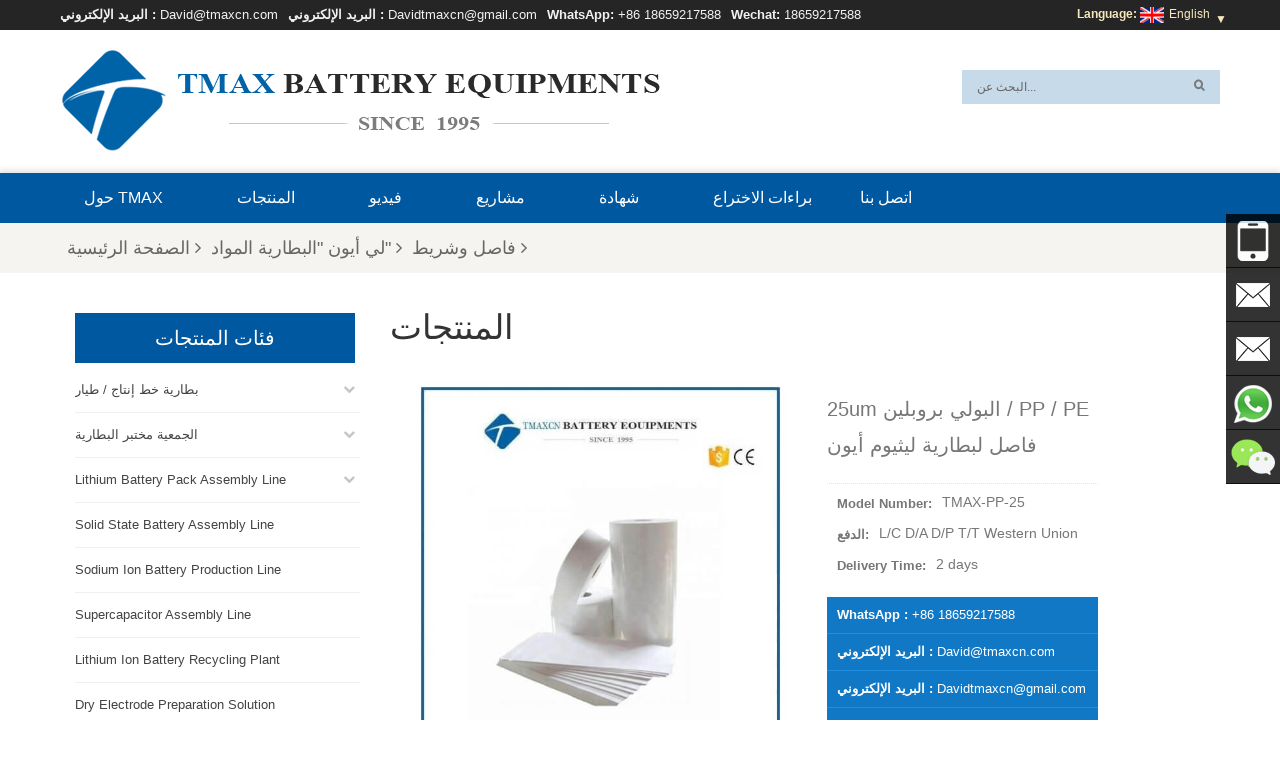

--- FILE ---
content_type: text/html; charset=UTF-8
request_url: https://ar.tmaxcn.com/25um-polypropylene-pp-pe-separator-for-lithium-ion-battery_p1902.html
body_size: 360169
content:
<!DOCTYPE html PUBLIC "-//W3C//DTD XHTML 1.0 Transitional//EN" "http://www.w3.org/TR/xhtml1/DTD/xhtml1-transitional.dtd">
<html xmlns="http://www.w3.org/1999/xhtml">
    <head>
        <meta http-equiv="Content-Type" content="text/html; charset=utf-8" />
        <meta http-equiv="X-UA-Compatible" content="IE=edge">
            <meta name="viewport" content="width=device-width,initial-scale=1">
                <meta http-equiv="Content-Type" content="text/html; charset=utf-8" />
                <meta http-equiv="X-UA-Compatible" content="IE=edge,Chrome=1" />
                <meta http-equiv="X-UA-Compatible" content="IE=9" />
                <title>25um البولي بروبلين / PP / PE فاصل لبطارية ليثيوم أيون للبيع، المصنعين والموردين-Tmax البطارية معدات محدودة.</title>
                <meta name="keywords" content="يستفيد من مادة البولي بروبيلين,فيلم البولي بروبلين البطارية,فيلم البولي بروبلين" />
                <meta name="description" content="شراء 25um البولي بروبلين / PP / PE فاصل لبطارية ليثيوم أيون,يستفيد من مادة البولي بروبيلين؟ ونحن أفضل عمله خلية مختبر البحوث على الإنترنت موردي المعدات وهناك أفضل الخدمات والأسعار بالنسبة لك!" />
                                    <link rel="alternate" hreflang="en" href="https://www.tmaxcn.com/25um-polypropylene-pp-pe-separator-for-lithium-ion-battery_p1902.html" />
                                    <link rel="alternate" hreflang="fr" href="https://fr.tmaxcn.com/25um-polypropylene-pp-pe-separator-for-lithium-ion-battery_p1902.html" />
                                    <link rel="alternate" hreflang="de" href="https://de.tmaxcn.com/25um-polypropylene-pp-pe-separator-for-lithium-ion-battery_p1902.html" />
                                    <link rel="alternate" hreflang="ru" href="https://ru.tmaxcn.com/25um-polypropylene-pp-pe-separator-for-lithium-ion-battery_p1902.html" />
                                    <link rel="alternate" hreflang="it" href="https://it.tmaxcn.com/25um-polypropylene-pp-pe-separator-for-lithium-ion-battery_p1902.html" />
                                    <link rel="alternate" hreflang="es" href="https://es.tmaxcn.com/25um-polypropylene-pp-pe-separator-for-lithium-ion-battery_p1902.html" />
                                    <link rel="alternate" hreflang="pt" href="https://pt.tmaxcn.com/25um-polypropylene-pp-pe-separator-for-lithium-ion-battery_p1902.html" />
                                    <link rel="alternate" hreflang="ar" href="https://ar.tmaxcn.com/25um-polypropylene-pp-pe-separator-for-lithium-ion-battery_p1902.html" />
                                    <link rel="alternate" hreflang="ja" href="https://ja.tmaxcn.com/25um-polypropylene-pp-pe-separator-for-lithium-ion-battery_p1902.html" />
                                    <link rel="alternate" hreflang="ko" href="https://ko.tmaxcn.com/25um-polypropylene-pp-pe-separator-for-lithium-ion-battery_p1902.html" />
                                    <link rel="alternate" hreflang="id" href="https://id.tmaxcn.com/25um-polypropylene-pp-pe-separator-for-lithium-ion-battery_p1902.html" />
                                <link href="/template/images/favicon.ico" rel="shortcut icon"  />
                <link type="text/css" rel="stylesheet" href="/template/css/bootstrap.css" />
                <link type="text/css" rel="stylesheet" href="/template/css/style.css" />
                <link type="text/css" rel="stylesheet" href="/template/css/font-awesome.min.css" />
                <link type="text/css" rel="stylesheet" href="/template/css/flexnav.css" />
                <script type="text/javascript" src="/template/js/jquery-1.8.3.js"></script>
                <script type="text/javascript" src="/template/js/bootstrap.min.js"></script>
                <script type="text/javascript" src="/template/js/demo.js"></script>
                <script type="text/javascript" src="/template/js/jquery.flexslider-min.js"></script>
                                <script type="text/javascript" src="/template/js/mainscript.js"></script>
                <script type="text/javascript" src="/template/js/jquery.flexisel.js"></script>

				<script type="text/javascript" src="/template/js/jquery.velocity.min.js"></script>
                <script language="javascript" src="/js/jquery.validate.min.js"></script>
                <script language="javascript" src="/js/jquery.blockUI.js"></script>
                <script type="text/javascript" src="/js/front/common.js"></script>
                <script type="text/javascript" src="/js/front/inquiry/index.js"></script>
                <script type="text/javascript" src="/js/front/inquiry/inquirydone.js"></script>
                <script type="text/javascript" src="/js/jcarousellite_1.0.1.pack.js"></script>



                
  <script>
fbq('track', 'ViewContent');
</script>

                <!--[if it ie9]
                <script src="/template/js/html5shiv.min.js"></script>
                <script src="/template/js/respond.min.js"></script>
                -->
                <!--[if IE 8]>
                <script src="https://oss.maxcdn.com/libs/html5shiv/3.7.0/html5shiv.js"></script>
                <script src="https://oss.maxcdn.com/libs/respond.js/1.3.0/respond.min.js"></script>
                <![endif]-->
<!-- Google Tag Manager -->
<script>(function(w,d,s,l,i){w[l]=w[l]||[];w[l].push({'gtm.start':
new Date().getTime(),event:'gtm.js'});var f=d.getElementsByTagName(s)[0],
j=d.createElement(s),dl=l!='dataLayer'?'&l='+l:'';j.async=true;j.src=
'https://www.googletagmanager.com/gtm.js?id='+i+dl;f.parentNode.insertBefore(j,f);
})(window,document,'script','dataLayer','GTM-PZ5C8MH');</script>
<!-- End Google Tag Manager -->

<!-- Facebook Pixel Code -->
<script>
!function(f,b,e,v,n,t,s)
{if(f.fbq)return;n=f.fbq=function(){n.callMethod?
n.callMethod.apply(n,arguments):n.queue.push(arguments)};
if(!f._fbq)f._fbq=n;n.push=n;n.loaded=!0;n.version='2.0';
n.queue=[];t=b.createElement(e);t.async=!0;
t.src=v;s=b.getElementsByTagName(e)[0];
s.parentNode.insertBefore(t,s)}(window, document,'script',
'https://connect.facebook.net/en_US/fbevents.js');
fbq('init', '850459535818796');
fbq('track', 'PageView');
</script>
<noscript><img height="1" width="1" style="display:none"
src="https://www.facebook.com/tr?id=850459535818796&ev=PageView&noscript=1"
/></noscript>
<!-- End Facebook Pixel Code -->                            </head>
                <body >

                    <!-- Google Tag Manager (noscript) -->
<noscript><iframe src="https://www.googletagmanager.com/ns.html?id=GTM-PZ5C8MH"
height="0" width="0" style="display:none;visibility:hidden"></iframe></noscript>
<!-- End Google Tag Manager (noscript) -->                    <div class="i_topW">
                    <div class="i_top">
                        <ul class="clearfix">
                        
                                                                                                            <li class="h-text"><span>البريد الإلكتروني :</span> <a href="mailto:David@tmaxcn.com" rel="nofollow">David@tmaxcn.com</a></li>
                                                                            <li class="h-text"><span>البريد الإلكتروني :</span> <a href="mailto:Davidtmaxcn@gmail.com" rel="nofollow">Davidtmaxcn@gmail.com</a></li>
                                                                                                                                        <li class="h-text"><span>WhatsApp:</span>
                                 <a target="_blank" href="https://wa.me/8618659217588" >+86 18659217588</a>
                                    </li>
                                                                
                                                                    <li class="h-text"><span>Wechat:</span> 18659217588</li>
                                                                
                                
                                                                       <dl class="select">
                                <!--<dt><img loading="lazy" src="/template/images/en.png" alt="" />English<i></i></dt>-->
                             <dt> <strong>Language:</strong> <img src="/template/images/en.png" alt="" />English<i style="position: relative;margin-left: 0;width: 10px;display: inline-block;height: 7px;vertical-align: middle;padding-left: 5px;">&#9660;</i></dt>
                                <dd style="margin-left:80px;">
                                    <ul  style="width:145px;">
                                       <!--<li><a href="https://www.tmaxcn.com/"><img src="https://www.batterymaking.com/template/images/en.jpg"alt="English"/><p>en</p></a></li>-->
                                     
                                		<li><a href="https://www.tmaxrussia.com/"><img src="https://www.batterymaking.com/template/images/ru.jpg" alt="русский"/><p>русский</p></a></li>
                                		<li><a href="https://www.tmax-korea.com/"><img src="https://www.batterymaking.com/template/images/ko.jpg" alt="한국의"/><p>한국의</p></a></li>	
                                		<li><a href="https://www.tmaxtha.com/"><img src="https://www.batterymaking.com/template/images/th.jpg" alt="ไทย"/><p>ไทย</p></a></li>
                                		<li><a href="https://www.tmaxspain.com/"><img src="https://www.batterymaking.com/template/images/es.jpg" alt="español"/><p>español</p></a></li>
                                    </ul>
                                </dd>
                            </dl>
                             
                        </ul>

                        </div>
                    </div>
<script>
                        $(function(){
                            $(".select").each(function(){
                                var s=$(this);
                                var z=parseInt(s.css("z-index"));
                                var dt=$(this).children("dt");
                                var dd=$(this).children("dd");
                                var _show=function(){dd.slideDown(200);dt.addClass("cur");s.css("z-index",z+1);};   
                                var _hide=function(){dd.slideUp(200);dt.removeClass("cur");s.css("z-index",z);};    
                                dt.click(function(){dd.is(":hidden")?_show():_hide();});
                                dd.find("a").click(function(){dt.html($(this).html());_hide();});     
                                $("body").click(function(i){ !$(i.target).parents(".select").first().is(s) ? _hide():"";});
                            })
                        })

                    </script>
                    <div class="header">
                        <div id="logo">
                                                            <a href="/"><img loading="lazy" src="/uploadfile/userimg/041228ca3fbb9bcf18bf277431eb5288.png" alt="Xiamen Tmax Battery Equipments Limited."/></a>
                                                    </div>
                        <div class="h_contact">
                            <ul>
                               <li>
                               	  <input name="search_keyword" onkeydown="javascript:enterIn(event);" type="text" value="البحث عن..." onfocus="if(this.value=='البحث عن...'){this.value='';}" onblur="if(this.value==''){this.value='البحث عن...';}" class="search_main"/>
                                    <input name="" type="submit" class="search_btn btn_search1" value=""/>
                               </li>
                                <li>
                                    <ul class="h_share clearfix">

                                    </ul>
                                </li>
                            </ul>
                        </div>
                    </div>
                    <div class="clear"></div>
                    <div class="nav_box">
                        <div id='cssmenu'>
                            <ul>
                                
                                                                <li ><a href="/about-tmax_d1">حول TMAX</a>
                                                                      </li>
                                <li ><a href="/products">المنتجات</a>
                                    <ul>
                                                                                    <li class=""><a href="/battery-production-equipment-line_c137">بطارية خط إنتاج / طيار</a>
                                                                                                    <ul>
                                                                                                                    <li><a href="/prismatic-cell-manufacturing-machine_c133">آلة الخلية المنشورية</a></li>
                                                                                                                    <li><a href="/pouch-cell-manufacturing-machine_c119">آلة خلية الحقيبة</a></li>
                                                                                                                    <li><a href="/cylindrical-cell-manufacturing-machine_c118">آلة خلية أسطوانية</a></li>
                                                                                                            </ul>
                                                                                            </li>
                                                                                    <li class=""><a href="/battery-lab-pilot-equipment-line_c138">الجمعية مختبر البطارية</a>
                                                                                                    <ul>
                                                                                                                    <li><a href="/coin-cell-assembly_c110">الجمعية مختبر خلية عملة</a></li>
                                                                                                                    <li><a href="/pouch-cell-assembly_c106">الحقيبة مختبر خلية التجمع</a></li>
                                                                                                                    <li><a href="/prismatic-cell-assembly_c257">Prismatic Cell Assembly</a></li>
                                                                                                                    <li><a href="/cylindrical-cell-assembly_c105">الجمعية مختبر الخلية الأسطوانية</a></li>
                                                                                                                    <li><a href="/flow-cell-assembly_c130">الجمعية مختبر خلية التدفق</a></li>
                                                                                                            </ul>
                                                                                            </li>
                                                                                    <li class=""><a href="/lithium-battery-pack-assembly-line_c207">Lithium Battery Pack Assembly Line</a>
                                                                                                    <ul>
                                                                                                                    <li><a href="/cylindrical-battery-pack-assembly_c129">18650/21700/26650 آلة تجميع حزمة البطارية</a></li>
                                                                                                                    <li><a href="/prismatic-battery-pack-assembly_c247">Prismatic Battery Pack Assembly</a></li>
                                                                                                                    <li><a href="/polymer-battery-pack-assembly_c206">Polymer Battery Pack Assembly</a></li>
                                                                                                            </ul>
                                                                                            </li>
                                                                                    <li class=""><a href="/solid-state-battery-assembly-line_c275">Solid State Battery Assembly Line</a>
                                                                                            </li>
                                                                                    <li class=""><a href="/sodium-ion-battery-production-line_c260">Sodium Ion Battery Production Line</a>
                                                                                            </li>
                                                                                    <li class=""><a href="/supercapacitor-assembly-line_c127">Supercapacitor Assembly Line</a>
                                                                                            </li>
                                                                                    <li class=""><a href="/lithium-ion-battery-recycling-plant_c255">Lithium Ion Battery Recycling Plant</a>
                                                                                            </li>
                                                                                    <li class=""><a href="/dry-electrode-preparation-solution_c258">Dry Electrode Preparation Solution</a>
                                                                                            </li>
                                                                                    <li class=""><a href="/perovskite-based-solar-cell-lab-line_c273">Perovskite Based Solar Cell Lab Line</a>
                                                                                            </li>
                                                                                    <li class=""><a href="/li-ion-battery-materials_c94">لي أيون "البطارية المواد"</a>
                                                                                                    <ul>
                                                                                                                    <li><a href="/cathode-active-materials_c170">المواد الكاثودية النشطة</a></li>
                                                                                                                    <li><a href="/anode-active-materials_c171">المواد النشطة الأنود</a></li>
                                                                                                                    <li><a href="/customized-battery-electrode_c226">Customized Battery Electrode</a></li>
                                                                                                                    <li><a href="/coin-cell-parts_c95">مواد الخلية العملة</a></li>
                                                                                                                    <li><a href="/lithium-chip_c135">رقاقة الليثيوم</a></li>
                                                                                                                    <li><a href="/cylindrical-cell-parts_c173">أجزاء خلوية أسطوانية</a></li>
                                                                                                                    <li><a href="/battery-current-collectors_c174">جامعي البطارية الحالية</a></li>
                                                                                                                    <li><a href="/battery-conductive-materials_c175">مواد موصلة للبطارية</a></li>
                                                                                                                    <li><a href="/electrolyte_c120">المنحل بالكهرباء والحقيبة</a></li>
                                                                                                                    <li><a href="/metal-mesh_c259">Metal Mesh</a></li>
                                                                                                                    <li><a href="/battery-binder_c177">الموثق البطارية</a></li>
                                                                                                                    <li><a href="/separator-and-tape_c178">فاصل وشريط</a></li>
                                                                                                                    <li><a href="/aluminum-laminate-film_c179">فيلم صفح الألومنيوم</a></li>
                                                                                                                    <li><a href="/nickel-strip_c181">قطاع النيكل / احباط</a></li>
                                                                                                                    <li><a href="/battery-tabs_c183">Battery Tabs</a></li>
                                                                                                                    <li><a href="/graphene-materials_c176">مواد الجرافين</a></li>
                                                                                                                    <li><a href="/nickel-felt_c277">Nickel Felt</a></li>
                                                                                                                    <li><a href="/titanium-fiber-felt_c203">Titanium Fiber Felt</a></li>
                                                                                                            </ul>
                                                                                            </li>
                                                                                    <li class=""><a href="/battery_c248">بطارية</a>
                                                                                                    <ul>
                                                                                                                    <li><a href="/battery-pack_c249">علبة بطاريات</a></li>
                                                                                                                    <li><a href="/coin-cell_c250">خلية عملة</a></li>
                                                                                                                    <li><a href="/cylindrical-cell_c251">خلية أسطوانية</a></li>
                                                                                                                    <li><a href="/pouch-cell_c252">خلية الحقيبة</a></li>
                                                                                                                    <li><a href="/prismatic-cell_c253">خلية ألومنيوم</a></li>
                                                                                                            </ul>
                                                                                            </li>
                                                                                    <li class=""><a href="/battery-pack-manufacturing-machine-battery-pack-compoment-battery-pack-assembly-plant_c215">Battery Pack Machine & Compoments</a>
                                                                                                    <ul>
                                                                                                                    <li><a href="/battery-pack-compoments_c216">Battery Pack Compoments</a></li>
                                                                                                                    <li><a href="/turnkey-solutions-battery-pack-assembly-line_c272">Turnkey Solutions Battery Pack Assembly Line</a></li>
                                                                                                                    <li><a href="/cell-sorter_c209">Cell Sorter</a></li>
                                                                                                                    <li><a href="/battery-pack-spot-welder_c210">Battery Pack Spot Welder</a></li>
                                                                                                                    <li><a href="/laser-welder_c223">Laser Welder</a></li>
                                                                                                                    <li><a href="/battery-charging-discharging-tester_c214">Battery Charging Discharging Tester</a></li>
                                                                                                                    <li><a href="/battery-pack-aging-machine_c211">Battery Pack Aging Machine</a></li>
                                                                                                                    <li><a href="/battery-pack-comprehensive-tester_c213">Battery Pack Comprehensive Tester</a></li>
                                                                                                                    <li><a href="/ccd-visual-inspector_c222">CCD Visual Inspector</a></li>
                                                                                                                    <li><a href="/battery-pape-sticking-machine_c224">Battery Pape Sticking Machine</a></li>
                                                                                                                    <li><a href="/bms-testing-machine_c212">BMS Testing Machine</a></li>
                                                                                                                    <li><a href="/al-wire-bonding-machine_c271">Al Wire Bonding Machine</a></li>
                                                                                                            </ul>
                                                                                            </li>
                                                                                    <li class=""><a href="/lithium-battery-machine_c136">كل آلة تجميع البطارية</a>
                                                                                                    <ul>
                                                                                                                    <li><a href="/battery-tester-analyzer_c28">اختبار البطارية ومحلل</a></li>
                                                                                                                    <li><a href="/battery-safety-tester_c205">Battery Safety Tester</a></li>
                                                                                                                    <li><a href="/material-characterization-tester_c254">Material Characterization Tester</a></li>
                                                                                                                    <li><a href="/rolling-press-machine_c73">المتداول آلة الصحافة</a></li>
                                                                                                                    <li><a href="/spot-welding-machine_c69">بقعة آلة لحام المعادن</a></li>
                                                                                                                    <li><a href="/vacuum-mixer-machine_c2">آلة فراغ الخلاط</a></li>
                                                                                                                    <li><a href="/crimping-disassembling-machine_c91">العقص / تفكيك الجهاز</a></li>
                                                                                                                    <li><a href="/vacuum-sealing-machine_c65">فراغ الختم الآلة</a></li>
                                                                                                                    <li><a href="/electrolyte-filling_c93">ملء بالكهرباء</a></li>
                                                                                                                    <li><a href="/stacking-winding-machine_c103">التراص / آلة لف</a></li>
                                                                                                                    <li><a href="/electrode-cutter-slitter_c58">قطب كهربائي / المشقق</a></li>
                                                                                                                    <li><a href="/pouch-forming-machine_c61">الحقيبة تشكيل آلة</a></li>
                                                                                                                    <li><a href="/nmp-solvent-treatment-system_c256">NMP Solvent Treatment System</a></li>
                                                                                                            </ul>
                                                                                            </li>
                                                                                    <li class=""><a href="/lithium-battery-production-plant_c190">Lithium Battery Production Plant</a>
                                                                                            </li>
                                                                                    <li class=""><a href="/vacuum-glove-box_c75">صندوق قفازات فراغ</a>
                                                                                            </li>
                                                                                    <li class=""><a href="/furnaces_c78">أفران</a>
                                                                                                    <ul>
                                                                                                                    <li><a href="/muffle-furnaces-400-1900c_c77">أفران غط (400-1900c)</a></li>
                                                                                                                    <li><a href="/tube-furnace_c80">فرن أنبوب</a></li>
                                                                                                                    <li><a href="/atmosphere-furnace_c113">Atmosphere Furnace</a></li>
                                                                                                                    <li><a href="/microwave-sintering-furnace_c128">فرن تلبيد الميكروويف</a></li>
                                                                                                                    <li><a href="/elevating-lifting-furnace_c132">رفع / رفع الفرن</a></li>
                                                                                                                    <li><a href="/quenching-furnace_c140">فرن التبريد</a></li>
                                                                                                                    <li><a href="/cvd-furnaces_c115">CVD Furnaces</a></li>
                                                                                                                    <li><a href="/pecvd-furnace_c79">فرن pecvd</a></li>
                                                                                                                    <li><a href="/vacuum-furnace_c279">Vacuum Furnace</a></li>
                                                                                                                    <li><a href="/vacuum-pump_c114">فرن الفراغ</a></li>
                                                                                                                    <li><a href="/crucible-furnace_c274">Crucible Furnace</a></li>
                                                                                                            </ul>
                                                                                            </li>
                                                                                    <li class=""><a href="/coaters_c125">Coaters</a>
                                                                                                    <ul>
                                                                                                                    <li><a href="/film-coating-machine_c41">آلة تغليف الفيلم</a></li>
                                                                                                                    <li><a href="/customized-coater_c276">Customized Coater</a></li>
                                                                                                                    <li><a href="/dip-coater_c122">تراجع / المغطى تدور</a></li>
                                                                                                                    <li><a href="/spin-coater_c262">Spin Coater</a></li>
                                                                                                            </ul>
                                                                                            </li>
                                                                                    <li class=""><a href="/pvd-coater_c306">PVD Coater</a>
                                                                                                    <ul>
                                                                                                                    <li><a href="/magnetron-sputtering-coater_c123">Magnetron Sputtering Coater</a></li>
                                                                                                                    <li><a href="/thermal-evaporation-coater_c318">Thermal Evaporation Coater</a></li>
                                                                                                                    <li><a href="/electron-beam-evaporation-coater_c319">Electron-beam Evaporation Coater</a></li>
                                                                                                                    <li><a href="/target_c126">Target</a></li>
                                                                                                            </ul>
                                                                                            </li>
                                                                                    <li class=""><a href="/laboratory-press-machine_c112">الضغط الهيدروليكي</a>
                                                                                            </li>
                                                                                    <li class=""><a href="/large-press-machine_c308">Large Press Machine</a>
                                                                                                    <ul>
                                                                                                                    <li><a href="/powder-press_c311">Powder Press</a></li>
                                                                                                                    <li><a href="/servo-press_c310">Servo Press</a></li>
                                                                                                                    <li><a href="/hot-press_c312">Hot Press</a></li>
                                                                                                                    <li><a href="/pharma-tablet-press_c313">Pharma Tablet Press</a></li>
                                                                                                                    <li><a href="/vulcanizing-machine_c314">Vulcanizing Machine</a></li>
                                                                                                                    <li><a href="/riveting-machine_c315">Riveting Machine</a></li>
                                                                                                                    <li><a href="/bending-machine_c316">Bending Machine</a></li>
                                                                                                                    <li><a href="/rolling-machine_c317">Rolling Machine</a></li>
                                                                                                            </ul>
                                                                                            </li>
                                                                                    <li class=""><a href="/planetary-centrifugal-mixer_c121">الكواكب الطرد المركزي خلاط / مطحنة</a>
                                                                                            </li>
                                                                                    <li class=""><a href="/ball-mill_c160">مطحنة الكرة</a>
                                                                                                    <ul>
                                                                                                                    <li><a href="/planetary-ball-mill_c39">مطحنة الكواكب</a></li>
                                                                                                                    <li><a href="/roll-ball-mill_c164">مطحنة الكرة لفة</a></li>
                                                                                                                    <li><a href="/stirred-ball-mill_c165">مطحنة الكرة المخلوطة</a></li>
                                                                                                                    <li><a href="/vibratory-ball-mill_c166">طاحونة الكرة الاهتزازية</a></li>
                                                                                                                    <li><a href="/ball-mill-jar_c303">Ball Mill Jar</a></li>
                                                                                                                    <li><a href="/ball-mill-medias_c304">Ball Mill Medias</a></li>
                                                                                                            </ul>
                                                                                            </li>
                                                                                    <li class=""><a href="/laboratory-machine_c184">آلة المختبر</a>
                                                                                                    <ul>
                                                                                                                    <li><a href="/vacuum-oven_c74">أفران فراغ</a></li>
                                                                                                                    <li><a href="/temperature-humidity-test-chamber_c131">غرفة اختبار درجة حرارة الرطوبة</a></li>
                                                                                                                    <li><a href="/hardness-tester_c296">Hardness Tester</a></li>
                                                                                                                    <li><a href="/spray-dryer_c301">Spray Dryer</a></li>
                                                                                                                    <li><a href="/cutting-machine_c187">Cutting Machine</a></li>
                                                                                                                    <li><a href="/incubator_c134">حاضنة</a></li>
                                                                                                                    <li><a href="/rotary-evaporators_c144">المبخرات الدوارة</a></li>
                                                                                                                    <li><a href="/viscometer_c188">Viscometer</a></li>
                                                                                                                    <li><a href="/three-roller-mill_c189">Three Roller Mill</a></li>
                                                                                                                    <li><a href="/surface-area-analyzer_c142">محلل مساحة</a></li>
                                                                                                                    <li><a href="/laboratory-crusher_c168">كسارة المختبر</a></li>
                                                                                                                    <li><a href="/uv-curing-machine_c139">الة العلاج بالأشعة فوق البنفسجية</a></li>
                                                                                                                    <li><a href="/ultra-low-freezers_c143">مجمدات منخفضة للغاية</a></li>
                                                                                                                    <li><a href="/water-chiller_c185">Water Chiller</a></li>
                                                                                                                    <li><a href="/laser-cleaning-machine_c208">Laser Cleaning Machine</a></li>
                                                                                                                    <li><a href="/other-lab-equipment_c92">معدات مختبر أخرى</a></li>
                                                                                                            </ul>
                                                                                            </li>
                                                                                    <li class=""><a href="/cutting-machine_c280">Cutting Machine</a>
                                                                                                    <ul>
                                                                                                                    <li><a href="/die-cutting-machine_c282">Die Cutting Machine</a></li>
                                                                                                                    <li><a href="/laser-cutting-machine_c291">Laser Cutting Machine</a></li>
                                                                                                                    <li><a href="/slitting-machine_c284">Slitting Machine</a></li>
                                                                                                                    <li><a href="/laminating-machine_c285">Laminating Machine</a></li>
                                                                                                                    <li><a href="/conveyor-belt-type-cutting-machine_c288">Conveyor Belt Type Cutting Machine</a></li>
                                                                                                                    <li><a href="/travel-head-cutting-machine_c286">Travel Head Cutting Machine</a></li>
                                                                                                                    <li><a href="/beam-cutting-machine_c287">Beam Cutting Machine</a></li>
                                                                                                                    <li><a href="/hydraulic-plane-cutting-machine_c289">Hydraulic Plane Cutting Machine</a></li>
                                                                                                                    <li><a href="/swing-arm-cutting-machine_c290">Swing Arm Cutting Machine</a></li>
                                                                                                            </ul>
                                                                                            </li>
                                                                                    <li class=""><a href="/metal-foam_c111">رغوة القطب المعدني</a>
                                                                                                    <ul>
                                                                                                                    <li><a href="/nickel-foam_c191">Nickel foam</a></li>
                                                                                                                    <li><a href="/copper-foam_c192">Copper Foam</a></li>
                                                                                                                    <li><a href="/titanium-foam_c193">Titanium Foam</a></li>
                                                                                                                    <li><a href="/stainless-steel-foam_c195">Stainless Steel Foam</a></li>
                                                                                                                    <li><a href="/open-close-cell-aluminum-foam_c196">Open/Close Cell Aluminum Foam</a></li>
                                                                                                                    <li><a href="/iron-foam_c200">Iron Foam</a></li>
                                                                                                                    <li><a href="/carbon-foam_c197">Carbon Foam</a></li>
                                                                                                                    <li><a href="/silver-foam_c194">Silver Foam</a></li>
                                                                                                                    <li><a href="/graphene-foam_c199">Graphene Foam</a></li>
                                                                                                                    <li><a href="/iron-nickel-foam_c198">Iron-Nickel Foam</a></li>
                                                                                                                    <li><a href="/nickel-copper-foam_c201">Nickel-Copper Foam</a></li>
                                                                                                                    <li><a href="/nickel-chrome-alloy-foam_c202">Nickel Chrome Alloy Foam</a></li>
                                                                                                            </ul>
                                                                                            </li>
                                                                            </ul>
                                </li>
                                                                <li ><a href="/video_nc30">فيديو</a>
                                    <ul> 
                                                                                    <li><a href="/_nc34">فيديو خط تجميع حزمة البطارية</a></li>
                                                                                    <li><a href="/_nc54">فيديو خط إنتاج خلية أسطوانية</a></li>
                                                                                    <li><a href="/_nc43">فيديو خط إنتاج خلية الحقيبة</a></li>
                                                                                    <li><a href="/_nc31">فيديو خط مختبر الخلية المعدنية</a></li>
                                                                                    <li><a href="/_nc32">فيديو خط مختبر خلية الحقيبة</a></li>
                                                                                    <li><a href="/_nc33">فيديو خط مختبر الخلية الأسطوانية</a></li>
                                                                                    <li><a href="/_nc35">فيديو مطحنة الكرة</a></li>
                                                                                    <li><a href="/_nc42">فيديو الصحافة الهيدروليكية</a></li>
                                                                                    <li><a href="/glove-box-video_nc60">Glove Box Video</a></li>
                                                                                    <li><a href="/_nc41">فيديو خلاط الطرد المركزي الكواكب</a></li>
                                                                                    <li><a href="/_nc39">فيديو فرن درجة حرارة عالية</a></li>
                                                                                    <li><a href="/lab-coater-machine_nc62">Lab Coater Machine</a></li>
                                                                                    <li><a href="/surface-area-analyzer_nc63">Surface Area Analyzer</a></li>
                                                                                    <li><a href="/drying-oven_nc64">Drying Oven</a></li>
                                                                                    <li><a href="/viscometer-video_nc66">Viscometer Video</a></li>
                                                                                    <li><a href="/three-roll-mill_nc65">Three Roll Mill</a></li>
                                                                            </ul>   
                                </li>
                                                                <li ><a href="/projects_nc21">مشاريع</a>
                                    <ul> 
                                                                            </ul>   
                                </li>
				                                <li  ><a href="/certificate_d31">شهادة</a></li>
				                                <li style="padding-right:0px;"  ><a href="/patents_d33">براءات الاختراع</a></li>
				<!--                                <li  ><a href="/faq_d3">الأسئلة المتداولة</a>
                                                                            <ul>
                                                                                            <li class="has-sub"><a href="/about-company_d18">حول الشركة</a></li>
                                                                                            <li class="has-sub"><a href="/about-shipping_d29">حول النقل البحري</a></li>
                                                                                            <li class="has-sub"><a href="/about-product_d30">حول المنتج</a></li>
                                                                                            <li class="has-sub"><a href="/privacy-policy_d32">سياسة الخصوصية</a></li>
                                                                                    </ul>
                                                                    </li>-->
                                                                <li  ><a href="/contact-us_d4">اتصل بنا</a></li>
                                
                            </ul>
                                                                                </div>
                        <div class="clear"></div>
                    </div>
                    <script type="text/javascript" src="/template/js/jquery.flexnav.min.js"></script>
                      
     
<script type="text/javascript" src="/js/cloud-zoom.1.0.2.min.js"></script>
<div class="max_bg clearfix">
    <div class="mbx">
        <ul>
            <li><a href="/">الصفحة الرئيسية<i class="fa fa-angle-right"></i></a></li>
                                                <li><a href="/li-ion-battery-materials_c94">لي أيون "البطارية المواد"<i class="fa fa-angle-right"></i></a></li>
                                    <li><a href="/separator-and-tape_c178">فاصل وشريط<i class="fa fa-angle-right"></i></a></li>
                
                    </ul>
        <div class="clear"></div>
    </div>
</div>
<div class="mian_n">
    <div class="container">
        <div class="mainBox">
            <div class="main_left col-sm-4 ">
    <div id="right_column" class="left-nav column">
        <section class="block blockcms column_box">
            <h4><span><em>فئات المنتجات</em><i class="column_icon_toggle icon-plus-sign"></i></span></h4>
            <div class="htmleaf-content toggle_content">
                <ul class="mtree">
                                            <li ><a href="/battery-production-equipment-line_c137">بطارية خط إنتاج / طيار</a>
                                                            <ul>
                                                                            <li><a href="/prismatic-cell-manufacturing-machine_c133">آلة الخلية المنشورية</a>
                                                                                    </li>
                                                                            <li><a href="/pouch-cell-manufacturing-machine_c119">آلة خلية الحقيبة</a>
                                                                                    </li>
                                                                            <li><a href="/cylindrical-cell-manufacturing-machine_c118">آلة خلية أسطوانية</a>
                                                                                    </li>
                                                                    </ul>
                                                    </li>
                                            <li ><a href="/battery-lab-pilot-equipment-line_c138">الجمعية مختبر البطارية</a>
                                                            <ul>
                                                                            <li><a href="/coin-cell-assembly_c110">الجمعية مختبر خلية عملة</a>
                                                                                    </li>
                                                                            <li><a href="/pouch-cell-assembly_c106">الحقيبة مختبر خلية التجمع</a>
                                                                                    </li>
                                                                            <li><a href="/prismatic-cell-assembly_c257">Prismatic Cell Assembly</a>
                                                                                    </li>
                                                                            <li><a href="/cylindrical-cell-assembly_c105">الجمعية مختبر الخلية الأسطوانية</a>
                                                                                    </li>
                                                                            <li><a href="/flow-cell-assembly_c130">الجمعية مختبر خلية التدفق</a>
                                                                                    </li>
                                                                    </ul>
                                                    </li>
                                            <li ><a href="/lithium-battery-pack-assembly-line_c207">Lithium Battery Pack Assembly Line</a>
                                                            <ul>
                                                                            <li><a href="/cylindrical-battery-pack-assembly_c129">18650/21700/26650 آلة تجميع حزمة البطارية</a>
                                                                                    </li>
                                                                            <li><a href="/prismatic-battery-pack-assembly-prismatic-cell-assembling-prismatic-battery-pack-assembling_c247">Prismatic Battery Pack Assembly</a>
                                                                                    </li>
                                                                            <li><a href="/polymer-battery-pack-assembly_c206">Polymer Battery Pack Assembly</a>
                                                                                    </li>
                                                                    </ul>
                                                    </li>
                                            <li ><a href="/solid-state-battery-assembly-line_c275">Solid State Battery Assembly Line</a>
                                                    </li>
                                            <li ><a href="/sodium-ion-battery-production-line_c260">Sodium Ion Battery Production Line</a>
                                                    </li>
                                            <li ><a href="/supercapacitor-assembly-line_c127">Supercapacitor Assembly Line</a>
                                                    </li>
                                            <li ><a href="/lithium-ion-battery-recycling-plant_c255">Lithium Ion Battery Recycling Plant</a>
                                                    </li>
                                            <li ><a href="/dry-electrode-preparation-solution_c258">Dry Electrode Preparation Solution</a>
                                                    </li>
                                            <li ><a href="/perovskite-based-solar-cell-lab-line_c273">Perovskite Based Solar Cell Lab Line</a>
                                                    </li>
                                            <li ><a href="/li-ion-battery-materials_c94">لي أيون "البطارية المواد"</a>
                                                            <ul>
                                                                            <li><a href="/cathode-active-materials_c170">المواد الكاثودية النشطة</a>
                                                                                    </li>
                                                                            <li><a href="/anode-active-materials_c171">المواد النشطة الأنود</a>
                                                                                    </li>
                                                                            <li><a href="/battery-electrode-anode-and-cathode-electrode-lfp-electrode-nmc-electrode_c226">Customized Battery Electrode</a>
                                                                                    </li>
                                                                            <li><a href="/coin-cell-parts_c95">مواد الخلية العملة</a>
                                                                                    </li>
                                                                            <li><a href="/lithium-chip_c135">رقاقة الليثيوم</a>
                                                                                    </li>
                                                                            <li><a href="/cylindrical-cell-parts_c173">أجزاء خلوية أسطوانية</a>
                                                                                    </li>
                                                                            <li><a href="/battery-current-collectors_c174">جامعي البطارية الحالية</a>
                                                                                    </li>
                                                                            <li><a href="/battery-conductive-materials_c175">مواد موصلة للبطارية</a>
                                                                                    </li>
                                                                            <li><a href="/electrolyte_c120">المنحل بالكهرباء والحقيبة</a>
                                                                                    </li>
                                                                            <li><a href="/metal-mesh_c259">Metal Mesh</a>
                                                                                    </li>
                                                                            <li><a href="/battery-binder_c177">الموثق البطارية</a>
                                                                                    </li>
                                                                            <li><a href="/separator-and-tape_c178">فاصل وشريط</a>
                                                                                    </li>
                                                                            <li><a href="/aluminum-laminate-film_c179">فيلم صفح الألومنيوم</a>
                                                                                    </li>
                                                                            <li><a href="/nickel-strip_c181">قطاع النيكل / احباط</a>
                                                                                    </li>
                                                                            <li><a href="/battery-tabs_c183">Battery Tabs</a>
                                                                                    </li>
                                                                            <li><a href="/graphene-materials_c176">مواد الجرافين</a>
                                                                                    </li>
                                                                            <li><a href="/nickel-felt_c277">Nickel Felt</a>
                                                                                    </li>
                                                                            <li><a href="/titanium-fiber-felt_c203">Titanium Fiber Felt</a>
                                                                                    </li>
                                                                    </ul>
                                                    </li>
                                            <li ><a href="/battery_c248">بطارية</a>
                                                            <ul>
                                                                            <li><a href="/battery-pack_c249">علبة بطاريات</a>
                                                                                    </li>
                                                                            <li><a href="/coin-cell_c250">خلية عملة</a>
                                                                                    </li>
                                                                            <li><a href="/cylindrical-cell_c251">خلية أسطوانية</a>
                                                                                    </li>
                                                                            <li><a href="/pouch-cell_c252">خلية الحقيبة</a>
                                                                                    </li>
                                                                            <li><a href="/prismatic-cell_c253">خلية ألومنيوم</a>
                                                                                    </li>
                                                                    </ul>
                                                    </li>
                                            <li ><a href="/battery-pack-manufacturing-machine-battery-pack-compoment-battery-pack-assembly-plant_c215">Battery Pack Machine & Compoments</a>
                                                            <ul>
                                                                            <li><a href="/battery-pack-compoment-battery-pack-assembling-parts-battery-pack-spare-parts_c216">Battery Pack Compoments</a>
                                                                                            <ul>
                                                                                                            <li><a href="/battery-charger-battery-adapter-power-adapter_c218">Battery Charger</a></li>
                                                                                                            <li><a href="/nickel-strip-nickel-sheet-nickel-metal-nickel-plate_c219">Nickel Sheet/Strip</a></li>
                                                                                                            <li><a href="/cell-holder-battery-holder-cell-support-battery-bracket_c220">Cell Holder</a></li>
                                                                                                            <li><a href="/insulating-paper-barley-paper-fish-paper-adhesive-paper_c221">Barley Insulating Paper</a></li>
                                                                                                            <li><a href="/bms-board-protection-board-battery-bms-board_c217">BMS</a></li>
                                                     
                                                </ul>
                                                                                    </li>
                                                                            <li><a href="/turnkey-solutions-battery-pack-assembly-line_c272">Turnkey Solutions Battery Pack Assembly Line</a>
                                                                                    </li>
                                                                            <li><a href="/battery-sorter-battery-grading-machine-battery-sorting-system_c209">Cell Sorter</a>
                                                                                    </li>
                                                                            <li><a href="/battery-pack-spot-welder-18650-26650-32650-pack-assembly-plant_c210">Battery Pack Spot Welder</a>
                                                                                    </li>
                                                                            <li><a href="/laser-welder-laser-welding-machine-battery-laser-welder_c223">Laser Welder</a>
                                                                                    </li>
                                                                            <li><a href="/battery-charging-discharging-machine-battery-grading-machine_c214">Battery Charging Discharging Tester</a>
                                                                                    </li>
                                                                            <li><a href="/battery-aging-cabinet-battery-aging-machine-battery-pack-aging-equipment_c211">Battery Pack Aging Machine</a>
                                                                                    </li>
                                                                            <li><a href="/battery-pack-tester-battry-pack-testing-equipment-battery-pack-comprehensive-tester_c213">Battery Pack Comprehensive Tester</a>
                                                                                    </li>
                                                                            <li><a href="/ccd-visual-inspector-ccd-tester-ccd-detector_c222">CCD Visual Inspector</a>
                                                                                    </li>
                                                                            <li><a href="/battery-pape-sticking-machine-barley-paper-sticker-battery-paper-sticking-machine_c224">Battery Pape Sticking Machine</a>
                                                                                    </li>
                                                                            <li><a href="/bms-testing-machine-bms-tester-protective-plate-tester_c212">BMS Testing Machine</a>
                                                                                    </li>
                                                                            <li><a href="/battery-al-wire-bonding-machine_c271">Al Wire Bonding Machine</a>
                                                                                    </li>
                                                                    </ul>
                                                    </li>
                                            <li ><a href="/lithium-battery-machine_c136">كل آلة تجميع البطارية</a>
                                                            <ul>
                                                                            <li><a href="/battery-tester-analyzer_c28">اختبار البطارية ومحلل</a>
                                                                                    </li>
                                                                            <li><a href="/battery-safety-tester_c205">Battery Safety Tester</a>
                                                                                    </li>
                                                                            <li><a href="/material-characterization-tester_c254">Material Characterization Tester</a>
                                                                                    </li>
                                                                            <li><a href="/rolling-press-machine_c73">المتداول آلة الصحافة</a>
                                                                                    </li>
                                                                            <li><a href="/spot-welding-machine_c69">بقعة آلة لحام المعادن</a>
                                                                                    </li>
                                                                            <li><a href="/vacuum-mixer-machine_c2">آلة فراغ الخلاط</a>
                                                                                    </li>
                                                                            <li><a href="/crimping-disassembling-machine_c91">العقص / تفكيك الجهاز</a>
                                                                                    </li>
                                                                            <li><a href="/vacuum-sealing-machine_c65">فراغ الختم الآلة</a>
                                                                                    </li>
                                                                            <li><a href="/electrolyte-filling_c93">ملء بالكهرباء</a>
                                                                                    </li>
                                                                            <li><a href="/stacking-winding-machine_c103">التراص / آلة لف</a>
                                                                                    </li>
                                                                            <li><a href="/electrode-cutter-slitter_c58">قطب كهربائي / المشقق</a>
                                                                                    </li>
                                                                            <li><a href="/pouch-forming-machine_c61">الحقيبة تشكيل آلة</a>
                                                                                    </li>
                                                                            <li><a href="/nmp-solvent-treatment-system_c256">NMP Solvent Treatment System</a>
                                                                                    </li>
                                                                    </ul>
                                                    </li>
                                            <li ><a href="/lithium-battery-production-plant_c190">Lithium Battery Production Plant</a>
                                                    </li>
                                            <li ><a href="/vacuum-glove-box_c75">صندوق قفازات فراغ</a>
                                                    </li>
                                            <li ><a href="/furnaces_c78">أفران</a>
                                                            <ul>
                                                                            <li><a href="/muffle-furnaces-400-1900c_c77">أفران غط (400-1900c)</a>
                                                                                    </li>
                                                                            <li><a href="/tube-furnace_c80">فرن أنبوب</a>
                                                                                    </li>
                                                                            <li><a href="/atmosphere-furnace_c113">Atmosphere Furnace</a>
                                                                                    </li>
                                                                            <li><a href="/microwave-sintering-furnace_c128">فرن تلبيد الميكروويف</a>
                                                                                            <ul>
                                                                                                            <li><a href="/microwave-tube-furnace_c292">Microwave Tube Furnace</a></li>
                                                                                                            <li><a href="/microwave-muffle-furnace_c293">Microwave Muffle Furnace</a></li>
                                                                                                            <li><a href="/microwave-atmosphere-furnace_c294">Microwave Atmosphere Furnace</a></li>
                                                                                                            <li><a href="/microwave-reduction-puffer-furnace_c295">Microwave Reduction Puffer Furnace</a></li>
                                                                                                            <li><a href="/microwave-ashing-oven_c297">Microwave Ashing Oven</a></li>
                                                                                                            <li><a href="/microwave-cracking-furnace_c298">Microwave Cracking Furnace</a></li>
                                                                                                            <li><a href="/rapid-microwave-sintering-furnace_c299">Rapid Microwave Sintering Furnace</a></li>
                                                                                                            <li><a href="/microwave-elevator-furnace_c300">Microwave Elevator Furnace</a></li>
                                                     
                                                </ul>
                                                                                    </li>
                                                                            <li><a href="/elevating-lifting-furnace_c132">رفع / رفع الفرن</a>
                                                                                    </li>
                                                                            <li><a href="/quenching-furnace_c140">فرن التبريد</a>
                                                                                    </li>
                                                                            <li><a href="/cvd-furnaces_c115">CVD Furnaces</a>
                                                                                    </li>
                                                                            <li><a href="/pecvd-furnace_c79">فرن pecvd</a>
                                                                                    </li>
                                                                            <li><a href="/vacuum-furnace_c279">Vacuum Furnace</a>
                                                                                    </li>
                                                                            <li><a href="/vacuum-pump_c114">فرن الفراغ</a>
                                                                                    </li>
                                                                            <li><a href="/crucible-furnace_c274">Crucible Furnace</a>
                                                                                    </li>
                                                                    </ul>
                                                    </li>
                                            <li ><a href="/coaters_c125">Coaters</a>
                                                            <ul>
                                                                            <li><a href="/film-coating-machine_c41">آلة تغليف الفيلم</a>
                                                                                    </li>
                                                                            <li><a href="/customized-coater_c276">Customized Coater</a>
                                                                                    </li>
                                                                            <li><a href="/dip-coater_c122">تراجع / المغطى تدور</a>
                                                                                    </li>
                                                                            <li><a href="/spin-coater_c262">Spin Coater</a>
                                                                                    </li>
                                                                    </ul>
                                                    </li>
                                            <li ><a href="/pvd-coater_c306">PVD Coater</a>
                                                            <ul>
                                                                            <li><a href="/magnetron-sputtering-coater_c123">Magnetron Sputtering Coater</a>
                                                                                    </li>
                                                                            <li><a href="/thermal-evaporation-coater_c318">Thermal Evaporation Coater</a>
                                                                                    </li>
                                                                            <li><a href="/electron-beam-evaporation-coater_c319">Electron-beam Evaporation Coater</a>
                                                                                    </li>
                                                                            <li><a href="/target_c126">Target</a>
                                                                                    </li>
                                                                    </ul>
                                                    </li>
                                            <li ><a href="/laboratory-press-machine_c112">الضغط الهيدروليكي</a>
                                                    </li>
                                            <li ><a href="/large-press-machine_c308">Large Press Machine</a>
                                                            <ul>
                                                                            <li><a href="/powder-press_c311">Powder Press</a>
                                                                                    </li>
                                                                            <li><a href="/servo-press_c310">Servo Press</a>
                                                                                    </li>
                                                                            <li><a href="/hot-press_c312">Hot Press</a>
                                                                                    </li>
                                                                            <li><a href="/pharma-tablet-press_c313">Pharma Tablet Press</a>
                                                                                    </li>
                                                                            <li><a href="/vulcanizing-machine_c314">Vulcanizing Machine</a>
                                                                                    </li>
                                                                            <li><a href="/riveting-machine_c315">Riveting Machine</a>
                                                                                    </li>
                                                                            <li><a href="/bending-machine_c316">Bending Machine</a>
                                                                                    </li>
                                                                            <li><a href="/rolling-machine_c317">Rolling Machine</a>
                                                                                    </li>
                                                                    </ul>
                                                    </li>
                                            <li ><a href="/planetary-centrifugal-mixer_c121">الكواكب الطرد المركزي خلاط / مطحنة</a>
                                                    </li>
                                            <li ><a href="/ball-mill_c160">مطحنة الكرة</a>
                                                            <ul>
                                                                            <li><a href="/planetary-ball-mill_c39">مطحنة الكواكب</a>
                                                                                    </li>
                                                                            <li><a href="/roll-ball-mill_c164">مطحنة الكرة لفة</a>
                                                                                    </li>
                                                                            <li><a href="/stirred-ball-mill_c165">مطحنة الكرة المخلوطة</a>
                                                                                    </li>
                                                                            <li><a href="/vibratory-ball-mill_c166">طاحونة الكرة الاهتزازية</a>
                                                                                    </li>
                                                                            <li><a href="/ball-mill-jar_c303">Ball Mill Jar</a>
                                                                                    </li>
                                                                            <li><a href="/ball-mill-medias_c304">Ball Mill Medias</a>
                                                                                    </li>
                                                                    </ul>
                                                    </li>
                                            <li ><a href="/laboratory-machine_c184">آلة المختبر</a>
                                                            <ul>
                                                                            <li><a href="/vacuum-oven_c74">أفران فراغ</a>
                                                                                    </li>
                                                                            <li><a href="/temperature-humidity-test-chamber_c131">غرفة اختبار درجة حرارة الرطوبة</a>
                                                                                    </li>
                                                                            <li><a href="/hardness-tester_c296">Hardness Tester</a>
                                                                                    </li>
                                                                            <li><a href="/spray-dryer_c301">Spray Dryer</a>
                                                                                    </li>
                                                                            <li><a href="/cutting-machine_c187">Cutting Machine</a>
                                                                                    </li>
                                                                            <li><a href="/incubator_c134">حاضنة</a>
                                                                                    </li>
                                                                            <li><a href="/rotary-evaporators_c144">المبخرات الدوارة</a>
                                                                                    </li>
                                                                            <li><a href="/viscometer_c188">Viscometer</a>
                                                                                    </li>
                                                                            <li><a href="/three-roller-mill_c189">Three Roller Mill</a>
                                                                                    </li>
                                                                            <li><a href="/surface-area-analyzer_c142">محلل مساحة</a>
                                                                                    </li>
                                                                            <li><a href="/laboratory-crusher_c168">كسارة المختبر</a>
                                                                                    </li>
                                                                            <li><a href="/uv-curing-machine_c139">الة العلاج بالأشعة فوق البنفسجية</a>
                                                                                    </li>
                                                                            <li><a href="/ultra-low-freezers_c143">مجمدات منخفضة للغاية</a>
                                                                                    </li>
                                                                            <li><a href="/water-chiller_c185">Water Chiller</a>
                                                                                    </li>
                                                                            <li><a href="/laser-cleaning-machine_c208">Laser Cleaning Machine</a>
                                                                                    </li>
                                                                            <li><a href="/other-lab-equipment_c92">معدات مختبر أخرى</a>
                                                                                    </li>
                                                                    </ul>
                                                    </li>
                                            <li ><a href="/cutting-machine_c280">Cutting Machine</a>
                                                            <ul>
                                                                            <li><a href="/die-cutting-machine_c282">Die Cutting Machine</a>
                                                                                    </li>
                                                                            <li><a href="/laser-cutting-machine_c291">Laser Cutting Machine</a>
                                                                                    </li>
                                                                            <li><a href="/slitting-machine_c284">Slitting Machine</a>
                                                                                    </li>
                                                                            <li><a href="/laminating-machine_c285">Laminating Machine</a>
                                                                                    </li>
                                                                            <li><a href="/conveyor-belt-type-cutting-machine_c288">Conveyor Belt Type Cutting Machine</a>
                                                                                    </li>
                                                                            <li><a href="/travel-head-cutting-machine_c286">Travel Head Cutting Machine</a>
                                                                                    </li>
                                                                            <li><a href="/beam-cutting-machine_c287">Beam Cutting Machine</a>
                                                                                    </li>
                                                                            <li><a href="/hydraulic-plane-cutting-machine_c289">Hydraulic Plane Cutting Machine</a>
                                                                                    </li>
                                                                            <li><a href="/swing-arm-cutting-machine_c290">Swing Arm Cutting Machine</a>
                                                                                    </li>
                                                                    </ul>
                                                    </li>
                                            <li ><a href="/metal-foam_c111">رغوة القطب المعدني</a>
                                                            <ul>
                                                                            <li><a href="/nickel-foam_c191">Nickel foam</a>
                                                                                    </li>
                                                                            <li><a href="/copper-foam_c192">Copper Foam</a>
                                                                                    </li>
                                                                            <li><a href="/titanium-foam_c193">Titanium Foam</a>
                                                                                    </li>
                                                                            <li><a href="/stainless-steel-foam_c195">Stainless Steel Foam</a>
                                                                                    </li>
                                                                            <li><a href="/open-close-cell-aluminum-foam_c196">Open/Close Cell Aluminum Foam</a>
                                                                                    </li>
                                                                            <li><a href="/iron-foam_c200">Iron Foam</a>
                                                                                    </li>
                                                                            <li><a href="/carbon-foam_c197">Carbon Foam</a>
                                                                                    </li>
                                                                            <li><a href="/silver-foam_c194">Silver Foam</a>
                                                                                    </li>
                                                                            <li><a href="/graphene-foam_c199">Graphene Foam</a>
                                                                                    </li>
                                                                            <li><a href="/iron-nickel-foam_c198">Iron-Nickel Foam</a>
                                                                                    </li>
                                                                            <li><a href="/nickel-copper-foam_c201">Nickel-Copper Foam</a>
                                                                                    </li>
                                                                            <li><a href="/nickel-chrome-alloy-foam_c202">Nickel Chrome Alloy Foam</a>
                                                                                    </li>
                                                                    </ul>
                                                    </li>
                                    </ul>
            </div>
        </section>
    </div>
    <script type="text/javascript" src="/template/js/mtree.js"></script>
    <div id="right_column" class="left-cont column">
        <section class="block blockcms column_box">
            <h4><span><em>اتصل بنا</em><i class="column_icon_toggle icon-plus-sign"></i></span></h4>
            <div class="store_list toggle_content">
                <ul class="in_conts">
                    <li>إذا كانت لديك أسئلة، يرجى الاتصال بنا، وسيتم الرد على جميع الأسئلة</li>
                                            <li><em>WhatsApp : </em>
                        <a target="_blank" href="https://wa.me/8618659217588" >+86 18659217588</a>
                        </li>
                                                                                                                                    <li><em>البريد الإلكتروني : </em><a href="mailto:David@tmaxcn.com" rel="nofollow">David@tmaxcn.com</a></li>
                                                    <li><em>البريد الإلكتروني : </em><a href="mailto:Davidtmaxcn@gmail.com" rel="nofollow">Davidtmaxcn@gmail.com</a></li>
                                                                  
                        <li><em>إضافة : </em>No. 39, Xinchang Road, Xinyang, Haicang Dist., Xiamen, Fujian, China (Mainland)</li>
                                    </ul>
            </div>
        </section>
    </div>
</div>            <div class="main-right col-sm-8 col-xs-12">
                <span class="in_main_right_t"><em>المنتجات</em></span>
                <div class="products">
                    <div class="pro_img col-sm-7 col-xs-12">
                        <a href="/uploadfile/202110/15/77f45fb24d84788cff758c66534d5e24_medium.jpg" class="cloud-zoom" id="zoom1" rel="adjustX: 10, adjustY:-4"><img id="product_detail_img"  alt="Separator Film" width="391" src="/uploadfile/202110/15/77f45fb24d84788cff758c66534d5e24_small.jpg" /></a>
                        <div class="pro_simples">
                                                            <a href="/uploadfile/202110/15/77f45fb24d84788cff758c66534d5e24_medium.jpg" class='cloud-zoom-gallery' rel="useZoom: 'zoom1', smallImage: '/uploadfile/202110/15/77f45fb24d84788cff758c66534d5e24_small.jpg' "><img  src="/uploadfile/202110/15/77f45fb24d84788cff758c66534d5e24_square.jpg"/></a>
                                                    </div>
                    </div>
                    <div class="pro_table col-sm-5 col-xs-12">
                        <em><h1 style="font-size: 20px;line-height:1.8">25um البولي بروبلين / PP / PE فاصل لبطارية ليثيوم أيون</h1></em>
                        <ul>
                                                                                        <li><p>Model Number:</p>TMAX-PP-25</li>
                                                                                                                                                                                                      
                              
                              

                                                                                                                                                <li><p>الدفع:</p>L/C   D/A   D/P   T/T   Western Union</li>
                            
                                                            <li><p>Delivery Time:</p>2 days</li>
                                                              
                                    
                        </ul>
                        <div class="in_contsW">
                            <ul class="in_conts">
                                                                                                    <li><em>WhatsApp : </em>
                          <a target="_blank" href="https://wa.me/8618659217588" >+86 18659217588</a>
                                    </li>
                                                                                                                                                                            <li><em>البريد الإلكتروني : </em><a onclick="fbq('track','Lead');" href="mailto:David@tmaxcn.com" rel="nofollow">David@tmaxcn.com</a></li>
                                                                            <li><em>البريد الإلكتروني : </em><a onclick="fbq('track','Lead');" href="mailto:Davidtmaxcn@gmail.com" rel="nofollow">Davidtmaxcn@gmail.com</a></li>
                                                                                                                                                <li><em>Wechat : </em>18659217588</li>
                                                            </ul>
                        </div>
                    </div>
                    <div class="clear"></div>
                    
                    <ul class="page_turn">
                                                    <li><p>السابقة:</p><a href="/30um-separator-pp-pe-for-lithium-ion-battery-raw-materials_p1903.html">30um فاصل PP / PE للمواد الخام بطارية ليثيوم أيون</a></li>
                                                                            <li><p>القادم:</p><a href="/20um-separator-film-for-lithium-ion-battery-raw-materials_p1901.html">20um فاصل فيلم للمواد الخام بطارية ليثيوم أيون</a></li>
                                            </ul>
                    <div class="tabset1_pro">
                        <div class="tabset1_pro_Details"><span>تفاصيل المنتج</span></div>
                        <div class="tabset1_pro_w">
                            <p style="word-wrap:break-word;word-break:normal;margin-top:0px;margin-bottom:0px;padding:0px;font-family:arial;"></p>
<h3 style="text-align:left;padding:0px;margin:0px;font-size:18px;line-height:25px;font-family:&quot;microsoftyahei&quot;;color:#585858;"></h3>
<span style="font-family:Arial;"> </span><span style="font-family:Arial;"> </span><p></p>
<h1 class="title fn" itemprop="name" style="text-size-adjust:none;margin:0px 0px 10px;padding:0px;border:0px;font-variant-numeric:inherit;font-stretch:inherit;line-height:22px;vertical-align:baseline;"><div id="k26kl" style="text-size-adjust:none;margin:0px;padding:4px 0px;border:0px;font-variant-numeric:inherit;font-stretch:inherit;line-height:inherit;vertical-align:top;overflow-wrap:break-word;box-sizing:border-box;"><p class="" style="text-align:center;" align="left"><span style="font-family:'Times New Roman';"> 25um البولي بروبلين / PP / PE فاصل لبطارية ليثيوم أيون</span></p>
<p class="" style="color:#333333;font-family:Arial, Helvetica, sans-senif;font-size:14px;line-height:9.75pt;background-image:initial;background-position:initial;background-size:initial;background-repeat:initial;background-attachment:initial;background-origin:initial;background-clip:initial;vertical-align:baseline;" align="left"><span style="font-size:14px;font-family:Arial;color:#000000;" lang="EN-US"> <o:p></o:p></span></p>
<p class="" style="color:#333333;font-family:Arial, Helvetica, sans-senif;font-size:14px;" align="left"><span style="font-size:14px;font-family:Arial;color:#000000;"> </span><span style="font-size:14px;font-family:Arial;color:#000000;"> </span></p>
<p><table style="width:461.95pt;margin-left:-0.6pt;border:none;" cellspacing="0" border="1"><tbody><tr style="height:25.4500pt;"><td colspan="2" style="padding:0.0000pt 0.0000pt 0.0000pt 6.0000pt;border-left:1.0000pt outset windowtext;mso-border-left-alt:0.7500pt outset windowtext;border-right:1.0000pt outset windowtext;mso-border-right-alt:0.7500pt outset windowtext;border-top:1.0000pt outset windowtext;mso-border-top-alt:0.7500pt outset windowtext;border-bottom:1.0000pt outset windowtext;mso-border-bottom-alt:0.7500pt outset windowtext;background:#fcfcfc;" valign="center"><p class="p" style="margin-top:0.0000pt;margin-right:0.0000pt;margin-bottom:0.0000pt;margin-left:0.0000pt;mso-pagination:widow-orphan;"><span style="font-family:&quot;timesnewroman&quot;;letter-spacing:0pt;font-size:12pt;"> اسم</span><span style="font-family:'Times New Roman';mso-fareast-font-family:宋体;font-size:12.0000pt;mso-font-kerning:0.0000pt;"><o:p></o:p></span></p>
</td>
<td colspan="2" style="padding:0.0000pt 0.0000pt 0.0000pt 6.0000pt;border-left:none;mso-border-left-alt:none;border-right:1.0000pt outset windowtext;mso-border-right-alt:0.7500pt outset windowtext;border-top:1.0000pt outset windowtext;mso-border-top-alt:0.7500pt outset windowtext;border-bottom:1.0000pt outset windowtext;mso-border-bottom-alt:0.7500pt outset windowtext;background:#fcfcfc;" valign="center"><p class="p" style="margin-top:0.0000pt;margin-right:0.0000pt;margin-bottom:0.0000pt;margin-left:0.0000pt;mso-pagination:widow-orphan;"><span style="font-family:&quot;timesnewroman&quot;;letter-spacing:0pt;font-size:12pt;"> فاصل PP (بولي بروبلين)</span><span style="font-family:'Times New Roman';mso-fareast-font-family:宋体;font-size:12.0000pt;mso-font-kerning:0.0000pt;"><o:p></o:p></span></p>
</td>
</tr>
<tr style="height:25.4500pt;"><td colspan="2" rowspan="2" style="padding:0.0000pt 0.0000pt 0.0000pt 6.0000pt;border-left:1.0000pt outset windowtext;mso-border-left-alt:0.7500pt outset windowtext;border-right:1.0000pt outset windowtext;mso-border-right-alt:0.7500pt outset windowtext;border-top:none;mso-border-top-alt:none;border-bottom:1.0000pt outset windowtext;mso-border-bottom-alt:0.7500pt outset windowtext;background:#fcfcfc;" valign="center"><p class="p" style="margin-top:0.0000pt;margin-right:0.0000pt;margin-bottom:0.0000pt;margin-left:0.0000pt;mso-pagination:widow-orphan;"><span style="font-family:&quot;timesnewroman&quot;;letter-spacing:0pt;font-size:12pt;"> العنصر</span><span style="font-family:'Times New Roman';mso-fareast-font-family:宋体;font-size:12.0000pt;mso-font-kerning:0.0000pt;"><o:p></o:p></span></p>
</td>
<td rowspan="2" style="padding:0.0000pt 0.0000pt 0.0000pt 6.0000pt;border-left:none;mso-border-left-alt:none;border-right:1.0000pt outset windowtext;mso-border-right-alt:0.7500pt outset windowtext;border-top:none;mso-border-top-alt:none;border-bottom:1.0000pt outset windowtext;mso-border-bottom-alt:0.7500pt outset windowtext;background:#fcfcfc;" valign="center"><p class="p" style="margin-top:0.0000pt;margin-right:0.0000pt;margin-bottom:0.0000pt;margin-left:0.0000pt;mso-pagination:widow-orphan;"><span style="font-family:&quot;timesnewroman&quot;;letter-spacing:0pt;font-size:12pt;"> وحدة</span><span style="font-family:'Times New Roman';mso-fareast-font-family:宋体;font-size:12.0000pt;mso-font-kerning:0.0000pt;"><o:p></o:p></span></p>
</td>
<td style="padding:0.0000pt 0.0000pt 0.0000pt 6.0000pt;border-left:none;mso-border-left-alt:none;border-right:1.0000pt outset windowtext;mso-border-right-alt:0.7500pt outset windowtext;border-top:1.0000pt outset windowtext;mso-border-top-alt:0.7500pt outset windowtext;border-bottom:1.0000pt outset windowtext;mso-border-bottom-alt:0.7500pt outset windowtext;background:#fcfcfc;" valign="center"><p class="p" style="margin-top:0.0000pt;margin-right:0.0000pt;margin-bottom:0.0000pt;margin-left:0.0000pt;mso-pagination:widow-orphan;"><span style="font-family:&quot;timesnewroman&quot;;letter-spacing:0pt;font-size:12pt;"> يكتب</span><span style="font-family:'Times New Roman';mso-fareast-font-family:宋体;font-size:12.0000pt;mso-font-kerning:0.0000pt;"><o:p></o:p></span></p>
</td>
</tr>
<tr style="height:25.4500pt;"><td style="padding:0.0000pt 0.0000pt 0.0000pt 6.0000pt;border-left:none;mso-border-left-alt:none;border-right:1.0000pt outset windowtext;mso-border-right-alt:0.7500pt outset windowtext;border-top:none;mso-border-top-alt:0.7500pt outset windowtext;border-bottom:1.0000pt outset windowtext;mso-border-bottom-alt:0.7500pt outset windowtext;background:#fcfcfc;" valign="center"><p class="p" style="margin-top:0.0000pt;margin-right:0.0000pt;margin-bottom:0.0000pt;margin-left:0.0000pt;mso-pagination:widow-orphan;"><span style="font-family:&quot;timesnewroman&quot;;letter-spacing:0pt;font-size:12pt;"> T-PP-25</span><span style="font-family:'Times New Roman';mso-fareast-font-family:宋体;font-size:12.0000pt;mso-font-kerning:0.0000pt;"><o:p></o:p></span></p>
</td>
</tr>
<tr style="height:25.4500pt;"><td colspan="2" style="padding:0.0000pt 0.0000pt 0.0000pt 6.0000pt;border-left:1.0000pt outset windowtext;mso-border-left-alt:0.7500pt outset windowtext;border-right:1.0000pt outset windowtext;mso-border-right-alt:0.7500pt outset windowtext;border-top:none;mso-border-top-alt:0.7500pt outset windowtext;border-bottom:1.0000pt outset windowtext;mso-border-bottom-alt:0.7500pt outset windowtext;background:#fcfcfc;" valign="center"><p class="p" style="margin-top:0.0000pt;margin-right:0.0000pt;margin-bottom:0.0000pt;margin-left:0.0000pt;mso-pagination:widow-orphan;"><span style="font-family:&quot;timesnewroman&quot;;letter-spacing:0pt;font-size:12pt;"> سماكة</span><span style="font-family:'Times New Roman';mso-fareast-font-family:宋体;font-size:12.0000pt;mso-font-kerning:0.0000pt;"><o:p></o:p></span></p>
</td>
<td style="padding:0.0000pt 0.0000pt 0.0000pt 6.0000pt;border-left:none;mso-border-left-alt:none;border-right:1.0000pt outset windowtext;mso-border-right-alt:0.7500pt outset windowtext;border-top:none;mso-border-top-alt:0.7500pt outset windowtext;border-bottom:1.0000pt outset windowtext;mso-border-bottom-alt:0.7500pt outset windowtext;background:#fcfcfc;" valign="center"><p class="p" style="margin-top:0.0000pt;margin-right:0.0000pt;margin-bottom:0.0000pt;margin-left:0.0000pt;mso-pagination:widow-orphan;"><span style="font-family:&quot;timesnewroman&quot;;letter-spacing:0pt;font-size:12pt;"> أم</span><span style="font-family:'Times New Roman';mso-fareast-font-family:宋体;font-size:12.0000pt;mso-font-kerning:0.0000pt;"><o:p></o:p></span></p>
</td>
<td style="padding:0.0000pt 0.0000pt 0.0000pt 6.0000pt;border-left:none;mso-border-left-alt:none;border-right:1.0000pt outset windowtext;mso-border-right-alt:0.7500pt outset windowtext;border-top:none;mso-border-top-alt:0.7500pt outset windowtext;border-bottom:1.0000pt outset windowtext;mso-border-bottom-alt:0.7500pt outset windowtext;background:#fcfcfc;" valign="center"><p class="p" style="margin-top:0.0000pt;margin-right:0.0000pt;margin-bottom:0.0000pt;margin-left:0.0000pt;mso-pagination:widow-orphan;"><span style="font-family:&quot;timesnewroman&quot;;letter-spacing:0pt;font-size:12pt;"> 25</span><span style="font-family:'Times New Roman';mso-fareast-font-family:宋体;font-size:12.0000pt;mso-font-kerning:0.0000pt;"><o:p></o:p></span></p>
</td>
</tr>
<tr style="height:25.4500pt;"><td colspan="2" style="padding:0.0000pt 0.0000pt 0.0000pt 6.0000pt;border-left:1.0000pt outset windowtext;mso-border-left-alt:0.7500pt outset windowtext;border-right:1.0000pt outset windowtext;mso-border-right-alt:0.7500pt outset windowtext;border-top:none;mso-border-top-alt:0.7500pt outset windowtext;border-bottom:1.0000pt outset windowtext;mso-border-bottom-alt:0.7500pt outset windowtext;background:#fcfcfc;" valign="center"><p class="p" style="margin-top:0.0000pt;margin-right:0.0000pt;margin-bottom:0.0000pt;margin-left:0.0000pt;mso-pagination:widow-orphan;"><span style="font-family:&quot;timesnewroman&quot;;letter-spacing:0pt;font-size:12pt;"> نفاذية الهواء</span><span style="font-family:'Times New Roman';mso-fareast-font-family:宋体;font-size:12.0000pt;mso-font-kerning:0.0000pt;"><o:p></o:p></span></p>
</td>
<td style="padding:0.0000pt 0.0000pt 0.0000pt 6.0000pt;border-left:none;mso-border-left-alt:none;border-right:1.0000pt outset windowtext;mso-border-right-alt:0.7500pt outset windowtext;border-top:none;mso-border-top-alt:0.7500pt outset windowtext;border-bottom:1.0000pt outset windowtext;mso-border-bottom-alt:0.7500pt outset windowtext;background:#fcfcfc;" valign="center"><p class="p" style="margin-top:0.0000pt;margin-right:0.0000pt;margin-bottom:0.0000pt;margin-left:0.0000pt;mso-pagination:widow-orphan;"><span style="font-family:&quot;timesnewroman&quot;;letter-spacing:0pt;font-size:12pt;"> ثانية / 100 مل</span><span style="font-family:'Times New Roman';mso-fareast-font-family:宋体;font-size:12.0000pt;mso-font-kerning:0.0000pt;"><o:p></o:p></span></p>
</td>
<td style="padding:0.0000pt 0.0000pt 0.0000pt 6.0000pt;border-left:none;mso-border-left-alt:none;border-right:1.0000pt outset windowtext;mso-border-right-alt:0.7500pt outset windowtext;border-top:none;mso-border-top-alt:0.7500pt outset windowtext;border-bottom:1.0000pt outset windowtext;mso-border-bottom-alt:0.7500pt outset windowtext;background:#fcfcfc;" valign="center"><p class="p" style="margin-top:0.0000pt;margin-right:0.0000pt;margin-bottom:0.0000pt;margin-left:0.0000pt;mso-pagination:widow-orphan;"><span style="font-family:&quot;timesnewroman&quot;;letter-spacing:0pt;font-size:12pt;"> 520</span><span style="font-family:'Times New Roman';mso-fareast-font-family:宋体;font-size:12.0000pt;mso-font-kerning:0.0000pt;"><o:p></o:p></span></p>
</td>
</tr>
<tr style="height:25.4500pt;"><td colspan="2" style="padding:0.0000pt 0.0000pt 0.0000pt 6.0000pt;border-left:1.0000pt outset windowtext;mso-border-left-alt:0.7500pt outset windowtext;border-right:1.0000pt outset windowtext;mso-border-right-alt:0.7500pt outset windowtext;border-top:none;mso-border-top-alt:0.7500pt outset windowtext;border-bottom:1.0000pt outset windowtext;mso-border-bottom-alt:0.7500pt outset windowtext;background:#fcfcfc;" valign="center"><p class="p" style="margin-top:0.0000pt;margin-right:0.0000pt;margin-bottom:0.0000pt;margin-left:0.0000pt;mso-pagination:widow-orphan;"><span style="font-family:&quot;timesnewroman&quot;;letter-spacing:0pt;font-size:12pt;"> عامل المسامية</span><span style="font-family:'Times New Roman';mso-fareast-font-family:宋体;font-size:12.0000pt;mso-font-kerning:0.0000pt;"><o:p></o:p></span></p>
</td>
<td style="padding:0.0000pt 0.0000pt 0.0000pt 6.0000pt;border-left:none;mso-border-left-alt:none;border-right:1.0000pt outset windowtext;mso-border-right-alt:0.7500pt outset windowtext;border-top:none;mso-border-top-alt:0.7500pt outset windowtext;border-bottom:1.0000pt outset windowtext;mso-border-bottom-alt:0.7500pt outset windowtext;background:#fcfcfc;" valign="center"><p class="p" style="margin-top:0.0000pt;margin-right:0.0000pt;margin-bottom:0.0000pt;margin-left:0.0000pt;mso-pagination:widow-orphan;"><span style="font-family:&quot;timesnewroman&quot;;letter-spacing:0pt;font-size:12pt;"> ٪</span><span style="font-family:'Times New Roman';mso-fareast-font-family:宋体;font-size:12.0000pt;mso-font-kerning:0.0000pt;"><o:p></o:p></span></p>
</td>
<td style="padding:0.0000pt 0.0000pt 0.0000pt 6.0000pt;border-left:none;mso-border-left-alt:none;border-right:1.0000pt outset windowtext;mso-border-right-alt:0.7500pt outset windowtext;border-top:none;mso-border-top-alt:0.7500pt outset windowtext;border-bottom:1.0000pt outset windowtext;mso-border-bottom-alt:0.7500pt outset windowtext;background:#fcfcfc;" valign="center"><p class="p" style="margin-top:0.0000pt;margin-right:0.0000pt;margin-bottom:0.0000pt;margin-left:0.0000pt;mso-pagination:widow-orphan;"><span style="font-family:&quot;timesnewroman&quot;;letter-spacing:0pt;font-size:12pt;"> 42</span><span style="font-family:'Times New Roman';mso-fareast-font-family:宋体;font-size:12.0000pt;mso-font-kerning:0.0000pt;"><o:p></o:p></span></p>
</td>
</tr>
<tr style="height:25.4500pt;"><td rowspan="2" style="padding:0.0000pt 0.0000pt 0.0000pt 6.0000pt;border-left:1.0000pt outset windowtext;mso-border-left-alt:0.7500pt outset windowtext;border-right:1.0000pt outset windowtext;mso-border-right-alt:0.7500pt outset windowtext;border-top:none;mso-border-top-alt:none;border-bottom:1.0000pt outset windowtext;mso-border-bottom-alt:0.7500pt outset windowtext;background:#fcfcfc;" valign="center"><p class="p" style="margin-top:0.0000pt;margin-right:0.0000pt;margin-bottom:0.0000pt;margin-left:0.0000pt;mso-pagination:widow-orphan;"><span style="font-family:&quot;timesnewroman&quot;;letter-spacing:0pt;font-size:12pt;"> قوة الشد</span><span style="font-family:'Times New Roman';mso-fareast-font-family:宋体;font-size:12.0000pt;mso-font-kerning:0.0000pt;"><o:p></o:p></span></p>
</td>
<td style="padding:0.0000pt 0.0000pt 0.0000pt 6.0000pt;border-left:none;mso-border-left-alt:none;border-right:1.0000pt outset windowtext;mso-border-right-alt:0.7500pt outset windowtext;border-top:none;mso-border-top-alt:0.7500pt outset windowtext;border-bottom:1.0000pt outset windowtext;mso-border-bottom-alt:0.7500pt outset windowtext;background:#fcfcfc;" valign="center"><p class="p" style="margin-top:0.0000pt;margin-right:0.0000pt;margin-bottom:0.0000pt;margin-left:0.0000pt;mso-pagination:widow-orphan;"><span style="font-family:&quot;timesnewroman&quot;;letter-spacing:0pt;font-size:12pt;"> MD</span><span style="font-family:'Times New Roman';mso-fareast-font-family:宋体;font-size:12.0000pt;mso-font-kerning:0.0000pt;"><o:p></o:p></span></p>
</td>
<td style="padding:0.0000pt 0.0000pt 0.0000pt 6.0000pt;border-left:none;mso-border-left-alt:none;border-right:1.0000pt outset windowtext;mso-border-right-alt:0.7500pt outset windowtext;border-top:none;mso-border-top-alt:0.7500pt outset windowtext;border-bottom:1.0000pt outset windowtext;mso-border-bottom-alt:0.7500pt outset windowtext;background:#fcfcfc;" valign="center"><p class="p" style="margin-top:0.0000pt;margin-right:0.0000pt;margin-bottom:0.0000pt;margin-left:0.0000pt;mso-pagination:widow-orphan;"><span style="font-family:&quot;timesnewroman&quot;;letter-spacing:0pt;font-size:12pt;"> كجم / سم 2</span><span style="font-family:'Times New Roman';mso-fareast-font-family:宋体;font-size:12.0000pt;mso-font-kerning:0.0000pt;"><o:p></o:p></span></p>
</td>
<td style="padding:0.0000pt 0.0000pt 0.0000pt 6.0000pt;border-left:none;mso-border-left-alt:none;border-right:1.0000pt outset windowtext;mso-border-right-alt:0.7500pt outset windowtext;border-top:1.0000pt outset windowtext;mso-border-top-alt:0.7500pt outset windowtext;border-bottom:1.0000pt outset windowtext;mso-border-bottom-alt:0.7500pt outset windowtext;background:#fcfcfc;" valign="center"><p class="p" style="margin-top:0.0000pt;margin-right:0.0000pt;margin-bottom:0.0000pt;margin-left:0.0000pt;mso-pagination:widow-orphan;"><span style="font-family:&quot;timesnewroman&quot;;letter-spacing:0pt;font-size:12pt;"> &amp; GT ؛ 1200</span><span style="font-family:'Times New Roman';mso-fareast-font-family:宋体;font-size:12.0000pt;mso-font-kerning:0.0000pt;"><o:p></o:p></span></p>
</td>
</tr>
<tr style="height:25.4500pt;"><td style="padding:0.0000pt 0.0000pt 0.0000pt 6.0000pt;border-left:none;mso-border-left-alt:none;border-right:1.0000pt outset windowtext;mso-border-right-alt:0.7500pt outset windowtext;border-top:none;mso-border-top-alt:0.7500pt outset windowtext;border-bottom:1.0000pt outset windowtext;mso-border-bottom-alt:0.7500pt outset windowtext;background:#fcfcfc;" valign="center"><p class="p" style="margin-top:0.0000pt;margin-right:0.0000pt;margin-bottom:0.0000pt;margin-left:0.0000pt;mso-pagination:widow-orphan;"><span style="font-family:&quot;timesnewroman&quot;;letter-spacing:0pt;font-size:12pt;"> TD</span><span style="font-family:'Times New Roman';mso-fareast-font-family:宋体;font-size:12.0000pt;mso-font-kerning:0.0000pt;"><o:p></o:p></span></p>
</td>
<td style="padding:0.0000pt 0.0000pt 0.0000pt 6.0000pt;border-left:none;mso-border-left-alt:none;border-right:1.0000pt outset windowtext;mso-border-right-alt:0.7500pt outset windowtext;border-top:none;mso-border-top-alt:0.7500pt outset windowtext;border-bottom:1.0000pt outset windowtext;mso-border-bottom-alt:0.7500pt outset windowtext;background:#fcfcfc;" valign="center"><p class="p" style="margin-top:0.0000pt;margin-right:0.0000pt;margin-bottom:0.0000pt;margin-left:0.0000pt;mso-pagination:widow-orphan;"><span style="font-family:&quot;timesnewroman&quot;;letter-spacing:0pt;font-size:12pt;"> كجم / سم 2</span><span style="font-family:'Times New Roman';mso-fareast-font-family:宋体;font-size:12.0000pt;mso-font-kerning:0.0000pt;"><o:p></o:p></span></p>
</td>
<td style="padding:0.0000pt 0.0000pt 0.0000pt 6.0000pt;border-left:none;mso-border-left-alt:none;border-right:1.0000pt outset windowtext;mso-border-right-alt:0.7500pt outset windowtext;border-top:none;mso-border-top-alt:0.7500pt outset windowtext;border-bottom:1.0000pt outset windowtext;mso-border-bottom-alt:0.7500pt outset windowtext;background:#fcfcfc;" valign="center"><p class="p" style="margin-top:0.0000pt;margin-right:0.0000pt;margin-bottom:0.0000pt;margin-left:0.0000pt;mso-pagination:widow-orphan;"><span style="font-family:&quot;timesnewroman&quot;;letter-spacing:0pt;font-size:12pt;"> GT. 130</span><span style="font-family:'Times New Roman';mso-fareast-font-family:宋体;font-size:12.0000pt;mso-font-kerning:0.0000pt;"><o:p></o:p></span></p>
</td>
</tr>
<tr style="height:25.4500pt;"><td colspan="2" style="padding:0.0000pt 0.0000pt 0.0000pt 6.0000pt;border-left:1.0000pt outset windowtext;mso-border-left-alt:0.7500pt outset windowtext;border-right:1.0000pt outset windowtext;mso-border-right-alt:0.7500pt outset windowtext;border-top:none;mso-border-top-alt:0.7500pt outset windowtext;border-bottom:1.0000pt outset windowtext;mso-border-bottom-alt:0.7500pt outset windowtext;background:#fcfcfc;" valign="center"><p class="p" style="margin-top:0.0000pt;margin-right:0.0000pt;margin-bottom:0.0000pt;margin-left:0.0000pt;mso-pagination:widow-orphan;"><span style="font-family:&quot;timesnewroman&quot;;letter-spacing:0pt;font-size:12pt;"> قوة البزل</span><span style="font-family:'Times New Roman';mso-fareast-font-family:宋体;font-size:12.0000pt;mso-font-kerning:0.0000pt;"><o:p></o:p></span></p>
</td>
<td style="padding:0.0000pt 0.0000pt 0.0000pt 6.0000pt;border-left:none;mso-border-left-alt:none;border-right:1.0000pt outset windowtext;mso-border-right-alt:0.7500pt outset windowtext;border-top:none;mso-border-top-alt:0.7500pt outset windowtext;border-bottom:1.0000pt outset windowtext;mso-border-bottom-alt:0.7500pt outset windowtext;background:#fcfcfc;" valign="center"><p class="p" style="margin-top:0.0000pt;margin-right:0.0000pt;margin-bottom:0.0000pt;margin-left:0.0000pt;mso-pagination:widow-orphan;"><span style="font-family:&quot;timesnewroman&quot;;letter-spacing:0pt;font-size:12pt;"> ز</span><span style="font-family:'Times New Roman';mso-fareast-font-family:宋体;font-size:12.0000pt;mso-font-kerning:0.0000pt;"><o:p></o:p></span></p>
</td>
<td style="padding:0.0000pt 0.0000pt 0.0000pt 6.0000pt;border-left:none;mso-border-left-alt:none;border-right:1.0000pt outset windowtext;mso-border-right-alt:0.7500pt outset windowtext;border-top:none;mso-border-top-alt:0.7500pt outset windowtext;border-bottom:1.0000pt outset windowtext;mso-border-bottom-alt:0.7500pt outset windowtext;background:#fcfcfc;" valign="center"><p class="p" style="margin-top:0.0000pt;margin-right:0.0000pt;margin-bottom:0.0000pt;margin-left:0.0000pt;mso-pagination:widow-orphan;"><span style="font-family:&quot;timesnewroman&quot;;letter-spacing:0pt;font-size:12pt;"> &amp; GT ؛ 450</span><span style="font-family:'Times New Roman';mso-fareast-font-family:宋体;font-size:12.0000pt;mso-font-kerning:0.0000pt;"><o:p></o:p></span></p>
</td>
</tr>
<tr style="height:25.4500pt;"><td rowspan="2" style="padding:0.0000pt 0.0000pt 0.0000pt 6.0000pt;border-left:1.0000pt outset windowtext;mso-border-left-alt:0.7500pt outset windowtext;border-right:1.0000pt outset windowtext;mso-border-right-alt:0.7500pt outset windowtext;border-top:none;mso-border-top-alt:none;border-bottom:1.0000pt outset windowtext;mso-border-bottom-alt:0.7500pt outset windowtext;background:#fcfcfc;" valign="center"><p class="p" style="margin-top:0.0000pt;margin-right:0.0000pt;margin-bottom:0.0000pt;margin-left:0.0000pt;mso-pagination:widow-orphan;"><span style="font-family:&quot;timesnewroman&quot;;letter-spacing:0pt;font-size:12pt;"> الانكماش الحراري (90 ℃ 1 ساعة)</span><span style="font-family:'Times New Roman';mso-fareast-font-family:宋体;font-size:12.0000pt;mso-font-kerning:0.0000pt;"><o:p></o:p></span></p>
</td>
<td style="padding:0.0000pt 0.0000pt 0.0000pt 6.0000pt;border-left:none;mso-border-left-alt:none;border-right:1.0000pt outset windowtext;mso-border-right-alt:0.7500pt outset windowtext;border-top:none;mso-border-top-alt:0.7500pt outset windowtext;border-bottom:1.0000pt outset windowtext;mso-border-bottom-alt:0.7500pt outset windowtext;background:#fcfcfc;" valign="center"><p class="p" style="margin-top:0.0000pt;margin-right:0.0000pt;margin-bottom:0.0000pt;margin-left:0.0000pt;mso-pagination:widow-orphan;"><span style="font-family:&quot;timesnewroman&quot;;letter-spacing:0pt;font-size:12pt;"> MD</span><span style="font-family:'Times New Roman';mso-fareast-font-family:宋体;font-size:12.0000pt;mso-font-kerning:0.0000pt;"><o:p></o:p></span></p>
</td>
<td style="padding:0.0000pt 0.0000pt 0.0000pt 6.0000pt;border-left:none;mso-border-left-alt:none;border-right:1.0000pt outset windowtext;mso-border-right-alt:0.7500pt outset windowtext;border-top:none;mso-border-top-alt:0.7500pt outset windowtext;border-bottom:1.0000pt outset windowtext;mso-border-bottom-alt:0.7500pt outset windowtext;background:#fcfcfc;" valign="center"><p class="p" style="margin-top:0.0000pt;margin-right:0.0000pt;margin-bottom:0.0000pt;margin-left:0.0000pt;mso-pagination:widow-orphan;"><span style="font-family:&quot;timesnewroman&quot;;letter-spacing:0pt;font-size:12pt;"> ٪</span><span style="font-family:'Times New Roman';mso-fareast-font-family:宋体;font-size:12.0000pt;mso-font-kerning:0.0000pt;"><o:p></o:p></span></p>
</td>
<td style="padding:0.0000pt 0.0000pt 0.0000pt 6.0000pt;border-left:none;mso-border-left-alt:none;border-right:1.0000pt outset windowtext;mso-border-right-alt:0.7500pt outset windowtext;border-top:1.0000pt outset windowtext;mso-border-top-alt:0.7500pt outset windowtext;border-bottom:1.0000pt outset windowtext;mso-border-bottom-alt:0.7500pt outset windowtext;background:#fcfcfc;" valign="center"><p class="p" style="margin-top:0.0000pt;margin-right:0.0000pt;margin-bottom:0.0000pt;margin-left:0.0000pt;mso-pagination:widow-orphan;"><span style="font-family:&quot;timesnewroman&quot;;letter-spacing:0pt;font-size:12pt;"> ≤2.5</span><span style="font-family:'Times New Roman';mso-fareast-font-family:宋体;font-size:12.0000pt;mso-font-kerning:0.0000pt;"><o:p></o:p></span></p>
</td>
</tr>
<tr style="height:25.4500pt;"><td style="padding:0.0000pt 0.0000pt 0.0000pt 6.0000pt;border-left:none;mso-border-left-alt:none;border-right:1.0000pt outset windowtext;mso-border-right-alt:0.7500pt outset windowtext;border-top:none;mso-border-top-alt:0.7500pt outset windowtext;border-bottom:1.0000pt outset windowtext;mso-border-bottom-alt:0.7500pt outset windowtext;background:#fcfcfc;" valign="center"><p class="p" style="margin-top:0.0000pt;margin-right:0.0000pt;margin-bottom:0.0000pt;margin-left:0.0000pt;mso-pagination:widow-orphan;"><span style="font-family:&quot;timesnewroman&quot;;letter-spacing:0pt;font-size:12pt;"> TD</span><span style="font-family:'Times New Roman';mso-fareast-font-family:宋体;font-size:12.0000pt;mso-font-kerning:0.0000pt;"><o:p></o:p></span></p>
</td>
<td style="padding:0.0000pt 0.0000pt 0.0000pt 6.0000pt;border-left:none;mso-border-left-alt:none;border-right:1.0000pt outset windowtext;mso-border-right-alt:0.7500pt outset windowtext;border-top:none;mso-border-top-alt:0.7500pt outset windowtext;border-bottom:1.0000pt outset windowtext;mso-border-bottom-alt:0.7500pt outset windowtext;background:#fcfcfc;" valign="center"><p class="p" style="margin-top:0.0000pt;margin-right:0.0000pt;margin-bottom:0.0000pt;margin-left:0.0000pt;mso-pagination:widow-orphan;"><span style="font-family:&quot;timesnewroman&quot;;letter-spacing:0pt;font-size:12pt;"> ٪</span><span style="font-family:'Times New Roman';mso-fareast-font-family:宋体;font-size:12.0000pt;mso-font-kerning:0.0000pt;"><o:p></o:p></span></p>
</td>
<td style="padding:0.0000pt 0.0000pt 0.0000pt 6.0000pt;border-left:none;mso-border-left-alt:none;border-right:1.0000pt outset windowtext;mso-border-right-alt:0.7500pt outset windowtext;border-top:none;mso-border-top-alt:0.7500pt outset windowtext;border-bottom:1.0000pt outset windowtext;mso-border-bottom-alt:0.7500pt outset windowtext;background:#fcfcfc;" valign="center"><p class="p" style="margin-top:0.0000pt;margin-right:0.0000pt;margin-bottom:0.0000pt;margin-left:0.0000pt;mso-pagination:widow-orphan;"><span style="font-family:&quot;timesnewroman&quot;;letter-spacing:0pt;font-size:12pt;"> ≤0.5</span><span style="font-family:'Times New Roman';mso-fareast-font-family:宋体;font-size:12.0000pt;mso-font-kerning:0.0000pt;"><o:p></o:p></span></p>
</td>
</tr>
<tr style="height:25.4500pt;"><td rowspan="2" style="padding:0.0000pt 0.0000pt 0.0000pt 6.0000pt;border-left:1.0000pt outset windowtext;mso-border-left-alt:0.7500pt outset windowtext;border-right:1.0000pt outset windowtext;mso-border-right-alt:0.7500pt outset windowtext;border-top:none;mso-border-top-alt:none;border-bottom:1.0000pt outset windowtext;mso-border-bottom-alt:0.7500pt outset windowtext;background:#fcfcfc;" valign="center"><p class="p" style="margin-top:0.0000pt;margin-right:0.0000pt;margin-bottom:0.0000pt;margin-left:0.0000pt;mso-pagination:widow-orphan;"><span style="font-family:&quot;timesnewroman&quot;;letter-spacing:0pt;font-size:12pt;"> الانكماش الحراري</span><span style="font-family:'Times New Roman';mso-fareast-font-family:宋体;font-size:12.0000pt;mso-font-kerning:0.0000pt;"><o:p></o:p></span></p>
<p class="p" style="margin-top:0.0000pt;margin-right:0.0000pt;margin-bottom:0.0000pt;margin-left:0.0000pt;mso-pagination:widow-orphan;"><span style="font-family:&quot;timesnewroman&quot;;letter-spacing:0pt;font-size:12pt;"> (105 ℃ 1 ساعة)</span><span style="font-family:'Times New Roman';mso-fareast-font-family:宋体;font-size:12.0000pt;mso-font-kerning:0.0000pt;"><o:p></o:p></span></p>
</td>
<td style="padding:0.0000pt 0.0000pt 0.0000pt 6.0000pt;border-left:none;mso-border-left-alt:none;border-right:1.0000pt outset windowtext;mso-border-right-alt:0.7500pt outset windowtext;border-top:none;mso-border-top-alt:0.7500pt outset windowtext;border-bottom:1.0000pt outset windowtext;mso-border-bottom-alt:0.7500pt outset windowtext;background:#fcfcfc;" valign="center"><p class="p" style="margin-top:0.0000pt;margin-right:0.0000pt;margin-bottom:0.0000pt;margin-left:0.0000pt;mso-pagination:widow-orphan;"><span style="font-family:&quot;timesnewroman&quot;;letter-spacing:0pt;font-size:12pt;"> MD</span><span style="font-family:'Times New Roman';mso-fareast-font-family:宋体;font-size:12.0000pt;mso-font-kerning:0.0000pt;"><o:p></o:p></span></p>
</td>
<td style="padding:0.0000pt 0.0000pt 0.0000pt 6.0000pt;border-left:none;mso-border-left-alt:none;border-right:1.0000pt outset windowtext;mso-border-right-alt:0.7500pt outset windowtext;border-top:none;mso-border-top-alt:0.7500pt outset windowtext;border-bottom:1.0000pt outset windowtext;mso-border-bottom-alt:0.7500pt outset windowtext;background:#fcfcfc;" valign="center"><p class="p" style="margin-top:0.0000pt;margin-right:0.0000pt;margin-bottom:0.0000pt;margin-left:0.0000pt;mso-pagination:widow-orphan;"><span style="font-family:&quot;timesnewroman&quot;;letter-spacing:0pt;font-size:12pt;"> ٪</span><span style="font-family:'Times New Roman';mso-fareast-font-family:宋体;font-size:12.0000pt;mso-font-kerning:0.0000pt;"><o:p></o:p></span></p>
</td>
<td style="padding:0.0000pt 0.0000pt 0.0000pt 6.0000pt;border-left:none;mso-border-left-alt:none;border-right:1.0000pt outset windowtext;mso-border-right-alt:0.7500pt outset windowtext;border-top:none;mso-border-top-alt:0.7500pt outset windowtext;border-bottom:1.0000pt outset windowtext;mso-border-bottom-alt:0.7500pt outset windowtext;background:#fcfcfc;" valign="center"><p class="p" style="margin-top:0.0000pt;margin-right:0.0000pt;margin-bottom:0.0000pt;margin-left:0.0000pt;mso-pagination:widow-orphan;"><span style="font-family:&quot;timesnewroman&quot;;letter-spacing:0pt;font-size:12pt;"> ≤4</span><span style="font-family:'Times New Roman';mso-fareast-font-family:宋体;font-size:12.0000pt;mso-font-kerning:0.0000pt;"><o:p></o:p></span></p>
</td>
</tr>
<tr style="height:25.4500pt;"><td style="padding:0.0000pt 0.0000pt 0.0000pt 6.0000pt;border-left:none;mso-border-left-alt:none;border-right:1.0000pt outset windowtext;mso-border-right-alt:0.7500pt outset windowtext;border-top:none;mso-border-top-alt:0.7500pt outset windowtext;border-bottom:1.0000pt outset windowtext;mso-border-bottom-alt:0.7500pt outset windowtext;background:#fcfcfc;" valign="center"><p class="p" style="margin-top:0.0000pt;margin-right:0.0000pt;margin-bottom:0.0000pt;margin-left:0.0000pt;mso-pagination:widow-orphan;"><span style="font-family:&quot;timesnewroman&quot;;letter-spacing:0pt;font-size:12pt;"> TD</span><span style="font-family:'Times New Roman';mso-fareast-font-family:宋体;font-size:12.0000pt;mso-font-kerning:0.0000pt;"><o:p></o:p></span></p>
</td>
<td style="padding:0.0000pt 0.0000pt 0.0000pt 6.0000pt;border-left:none;mso-border-left-alt:none;border-right:1.0000pt outset windowtext;mso-border-right-alt:0.7500pt outset windowtext;border-top:none;mso-border-top-alt:0.7500pt outset windowtext;border-bottom:1.0000pt outset windowtext;mso-border-bottom-alt:0.7500pt outset windowtext;background:#fcfcfc;" valign="center"><p class="p" style="margin-top:0.0000pt;margin-right:0.0000pt;margin-bottom:0.0000pt;margin-left:0.0000pt;mso-pagination:widow-orphan;"><span style="font-family:&quot;timesnewroman&quot;;letter-spacing:0pt;font-size:12pt;"> ٪</span><span style="font-family:'Times New Roman';mso-fareast-font-family:宋体;font-size:12.0000pt;mso-font-kerning:0.0000pt;"><o:p></o:p></span></p>
</td>
<td style="padding:0.0000pt 0.0000pt 0.0000pt 6.0000pt;border-left:none;mso-border-left-alt:none;border-right:1.0000pt outset windowtext;mso-border-right-alt:0.7500pt outset windowtext;border-top:none;mso-border-top-alt:0.7500pt outset windowtext;border-bottom:1.0000pt outset windowtext;mso-border-bottom-alt:0.7500pt outset windowtext;background:#fcfcfc;" valign="center"><p class="p" style="margin-top:0.0000pt;margin-right:0.0000pt;margin-bottom:0.0000pt;margin-left:0.0000pt;mso-pagination:widow-orphan;"><span style="font-family:&quot;timesnewroman&quot;;letter-spacing:0pt;font-size:12pt;"> ≤1</span><span style="font-family:'Times New Roman';mso-fareast-font-family:宋体;font-size:12.0000pt;mso-font-kerning:0.0000pt;"><o:p></o:p></span></p>
</td>
</tr>
<tr style="height:26.6000pt;"><td colspan="2" style="padding:0.0000pt 0.0000pt 0.0000pt 6.0000pt;border-left:1.0000pt outset windowtext;mso-border-left-alt:0.7500pt outset windowtext;border-right:1.0000pt outset windowtext;mso-border-right-alt:0.7500pt outset windowtext;border-top:none;mso-border-top-alt:0.7500pt outset windowtext;border-bottom:1.0000pt outset windowtext;mso-border-bottom-alt:0.7500pt outset windowtext;background:#fcfcfc;" valign="center"><p class="p" style="margin-top:0.0000pt;margin-right:0.0000pt;margin-bottom:0.0000pt;margin-left:0.0000pt;mso-pagination:widow-orphan;"><span style="font-family:&quot;timesnewroman&quot;;letter-spacing:0pt;font-size:12pt;"> درجة حرارة السد</span><span style="font-family:'Times New Roman';mso-fareast-font-family:宋体;font-size:12.0000pt;mso-font-kerning:0.0000pt;"><o:p></o:p></span></p>
</td>
<td style="padding:0.0000pt 0.0000pt 0.0000pt 6.0000pt;border-left:none;mso-border-left-alt:none;border-right:1.0000pt outset windowtext;mso-border-right-alt:0.7500pt outset windowtext;border-top:none;mso-border-top-alt:0.7500pt outset windowtext;border-bottom:1.0000pt outset windowtext;mso-border-bottom-alt:0.7500pt outset windowtext;background:#fcfcfc;" valign="center"><p class="p" style="margin-top:0.0000pt;margin-right:0.0000pt;margin-bottom:0.0000pt;margin-left:0.0000pt;mso-pagination:widow-orphan;"><span style="font-family:&quot;timesnewroman&quot;;letter-spacing:0pt;font-size:12pt;"> ℃</span><span style="font-family:'Times New Roman';mso-fareast-font-family:宋体;font-size:12.0000pt;mso-font-kerning:0.0000pt;"><o:p></o:p></span></p>
</td>
<td style="padding:0.0000pt 0.0000pt 0.0000pt 6.0000pt;border-left:none;mso-border-left-alt:none;border-right:1.0000pt outset windowtext;mso-border-right-alt:0.7500pt outset windowtext;border-top:none;mso-border-top-alt:0.7500pt outset windowtext;border-bottom:1.0000pt outset windowtext;mso-border-bottom-alt:0.7500pt outset windowtext;background:#fcfcfc;" valign="center"><p class="p" style="margin-top:0.0000pt;margin-right:0.0000pt;margin-bottom:0.0000pt;margin-left:0.0000pt;mso-pagination:widow-orphan;"><span style="font-family:&quot;timesnewroman&quot;;letter-spacing:0pt;font-size:12pt;"> 153</span><span style="font-family:'Times New Roman';mso-fareast-font-family:宋体;font-size:12.0000pt;mso-font-kerning:0.0000pt;"><o:p></o:p></span></p>
</td>
</tr>
</tbody>
</table>
<span style="font-size:small;"><span style="font-weight:400;"><br />
</span></span></p>
<span style="color:#333333;font-family:'Arial, Helvetica, sans-senif';"><span style="font-size:14px;"> <img src="/js/htmledit/kindeditor-en/attached/20170403/20170403221137_22561.jpg" alt="" /></span></span><br />
<p style="color:#333333;font-family:Arial, Helvetica, sans-senif;font-size:14px;margin:0cm 0cm 0.0001pt;line-height:150%;background-image:initial;background-position:initial;background-size:initial;background-repeat:initial;background-attachment:initial;background-origin:initial;background-clip:initial;vertical-align:baseline;"><span style="font-family:&quot;timesnewroman&quot;,serif;font-size:13.5pt;font-weight:normal;"> </span></p>
<p style="color:#333333;font-family:Arial, Helvetica, sans-senif;font-size:14px;margin:0cm 0cm 0.0001pt;line-height:150%;background-image:initial;background-position:initial;background-size:initial;background-repeat:initial;background-attachment:initial;background-origin:initial;background-clip:initial;vertical-align:baseline;"><img src="/js/htmledit/kindeditor-en/attached/20211015/20211015093330_10030.jpg" width="720" alt="" /></p>
</div>
</h1>
<h1 style="margin:0cm 0px 10px;padding:0px;font-family:arial;font-stretch:normal !important;font-size:18px !important;line-height:normal !important;background-image:initial;background-attachment:initial;background-size:initial;background-origin:initial;background-clip:initial;background-position:initial;background-repeat:initial;"><p style="font-family:'sans serif', tahoma, verdana, helvetica;font-size:12px;font-weight:normal;line-height:18px;"><img src="/js/htmledit/kindeditor-en/attached/20170206/20170206161800_65161.jpg" alt="" style="color:#ffffff;font-family:Arial;font-size:32px;" /></p>
<p style="font-family:'sans serif', tahoma, verdana, helvetica;font-size:12px;font-weight:normal;line-height:18px;"><img src="/js/htmledit/kindeditor-en/attached/20211015/20211015093353_58231.png" width="720" alt="" /></p>
<p style="font-family:'sans serif', tahoma, verdana, helvetica;font-size:12px;font-weight:normal;line-height:18px;"><img src="/js/htmledit/kindeditor-en/attached/20170206/20170206161815_89136.jpg" alt="" style="color:#ffffff;font-family:Arial;font-size:32px;" /></p>
<p style="font-family:'sans serif', tahoma, verdana, helvetica;font-size:12px;font-weight:normal;line-height:18px;"> <img src="/js/htmledit/kindeditor-en/attached/20211015/20211015093410_97019.jpg" width="720" alt="" /></p>
</h1>
<img src="[data-uri]" alt="" /><p><span style="font-family:Arial;"> </span></p>
<span style="font-family:Arial;"> </span><span style="font-family:Arial;"> </span><p style="word-wrap:break-word;word-break:normal;margin-top:0px;margin-bottom:0px;padding:0px;font-family:arial;"></p>
<span style="font-family:Arial;"> </span><span style="font-family:Arial;"> </span><p><span style="line-height:21px;font-size:14px;font-family:Arial;"><br />
</span></p>
<p></p>
<p></p>                        </div>
                    </div>

                     
                        <div class="relatedTags">
                            <p>العلامات ذات الصلة : </p>
                            <div class="re_main">
                                                                    <a href="/benefit-polypropylene_sp">يستفيد من مادة البولي بروبيلين</a>
                                                                    <a href="/battery-polypropylene-film_sp">فيلم البولي بروبلين البطارية</a>
                                                                    <a href="/polypropylene-film_sp">فيلم البولي بروبلين</a>
                                                            </div>
                        </div>
                    
                </div>
            </div>
            <div class=" clear"></div>
            
            <div class="clear"></div>
        </div>
    </div>
</div>

<div class="clear"></div>


<div class="footer-container">
    <div class="footer-box">
        <footer id="footer" >
            <div>
                <div class="wrap_over_foot modules accordion">
                    <section class="block footer-block col-xs-12 col-sm-3 footer-box-01 fl " id="block_various_links_footer">
                                                <h4>حول TMAX</h4>
                        <ul class="toggle-footer toggle_content ">
                            <li>
                                <p><a href="/about-tmax_d1"></a>"شيامن Tmax البطارية معدات" المحدودة أنشئت كشركة مصنعة في عام 1995، التي تتعامل مع معدات بطارية الليثيوم، والتكنولوجيا، إلخ ولدينا مرافق التصنيع الإجمالي من حوالي 2، ألف متر مربع، وأكثر من 100 موظف. امتلاك مجموعة من المهندسين مس نسيد وهيئة الأركان، ي...</p>
                            </li>
                        </ul>
                    </section>
                    <section class=" block footer-block col-xs-12 col-sm-3 footer-box-02 fl" id="block_various_links_footer">
                        <h4>اتصل بنا</h4>
                        <ul class="toggle-footer toggle_content ">
                            <li>
                                                                    <div><b><span class="fa fa-map-marker"></span>Add :</b></div><p>No. 39, Xinchang Road, Xinyang, Haicang Dist., Xiamen, Fujian, China (Mainland)</p>
                                                                                                                                                                                                            <div><b><span class="fa fa-envelope"></span>البريد الإلكتروني :</b></div><p><a href="mailto:David@tmaxcn.com" rel="nofollow">David@tmaxcn.com</a></p>
                                                                            <div><b><span class="fa fa-envelope"></span>البريد الإلكتروني :</b></div><p><a href="mailto:Davidtmaxcn@gmail.com" rel="nofollow">Davidtmaxcn@gmail.com</a></p>
                                                                                                </li>
                        </ul>
                    </section>
                    <section class=" block footer-block col-xs-12 col-sm-3 footer-box-03 fl" id="block_various_links_footer">
                        <h4>العلامات الساخنة</h4>
                        <ul class="toggle-footer toggle_content footer_list1">
                              
                                        <li><a  href="/pouch-cell-production-line_sp">خط إنتاج خلايا الحقيبة</a></li>
                                          
                                        <li><a  href="/battery-pack-assembly-line_sp">خط تجميع حزمة البطارية</a></li>
                                          
                                        <li><a  href="/coin-cell-assembly-line_sp">خط تجميع خلية العملة المعدنية</a></li>
                                          
                                        <li><a  href="/cylindrical-cell-production-line_sp">خط إنتاج الخلايا الأسطوانية</a></li>
                                          
                                        <li><a  href="/pouch-cell-assembly-line_sp">خط تجميع خلية الحقيبة</a></li>
                                          
                                        <li><a  href="/lithium-battery-production-plant_sp">معمل إنتاج بطاريات الليثيوم</a></li>
                                                                </ul>
                    </section>
                    <section class="block footer-block col-xs-12 col-sm-3 footer-box-04 fl" id="block_various_links_footer">
                        <h4>الاشتراك</h4>
                        <ul class="toggle-footer toggle_content ">
                            <div class="toggle_content">
                                <p>الرجاء قراءة على، البقاء نشرت، بالاشتراك، ونرحب بكم لإخبارنا برأيك.</p>
                                <div>
                                    <INPUT name="textfield" id="user_email"  class="search_button_3" type="text" value="أدخل بريدك الإلكتروني..." autocomplete="off" onblur="if(value==''){ value='أدخل بريدك الإلكتروني...'}" onfocus="this.value='' "  /> 
                                    <INPUT  class="searchkey" id="searchbtn" type="submit" value="إرسال" onclick="add_email_list();"/>
                                </div>
                                <script type="text/javascript">
                                    var email = document.getElementById('user_email');
                                    function add_email_list()
                                    {
                                        $.ajax({
                                            url: "/common/ajax/addtoemail/emailname/" + email.value,
                                            type: 'GET',
                                            success: function(info) {
                                                if (info == 1) {
                                                    alert('Successfully!');

                                                } else {
                                                    alert('loss');
                                                }
                                            }
                                        });
                                    }
                                </script> 
                                <ul class="h_share foot_share">

                                    <a href="https://www.facebook.com/Xiamen-Tmax-Equipments-Limited-106082868205906" rel="nofollow"><img loading="lazy" src="/template/images/share3.jpg" /></a>

                                </ul>
                                     
                                                            </div>
                        </ul>
                    </section>
                    <section class="block footer-block col-xs-12 col-sm-3 footer-box-04 fl" id="block_various_links_footer">
                    </section>
                    <div class="clear"></div>
                </div>
            </div>
        </footer>
    </div>
    <div class="foot_nav">
                                    <a href="/news_nc1">أخبار</a>
                            <a href="/sitemap.html">خريطة الموقع</a>
                            <a href="/sitemap.xml">إكس أم ال</a>
                            <a href="/about-tmax_d1">حول TMAX</a>
                            <a href="/faq_d3">الأسئلة المتداولة</a>
                            <a href="/contact-us_d4">اتصل بنا</a>
                            <a href="/blog">بلوق</a>
                            <a href="/">الصفحة الرئيسية</a>
                            <a href="/products">المنتجات</a>
                        </div>
    <div class="Copyright">حقوق الطبع والنشر © Xiamen Tmax Battery Equipments Limited. <!-- Meta Pixel Code  脸书追踪代码-->
<script>
!function(f,b,e,v,n,t,s)
{if(f.fbq)return;n=f.fbq=function(){n.callMethod?
n.callMethod.apply(n,arguments):n.queue.push(arguments)};
if(!f._fbq)f._fbq=n;n.push=n;n.loaded=!0;n.version='2.0';
n.queue=[];t=b.createElement(e);t.async=!0;
t.src=v;s=b.getElementsByTagName(e)[0];
s.parentNode.insertBefore(t,s)}(window, document,'script',
'https://connect.facebook.net/en_US/fbevents.js');
fbq('init', '1871138300073856');
fbq('track', 'PageView');
</script>
<noscript><img height="1" width="1" style="display:none"
src="https://www.facebook.com/tr?id=1871138300073856&ev=PageView&noscript=1"
/></noscript>
<!-- End Meta Pixel Code -->


<!-- 领英踪代码-->
<script type="text/javascript">
_linkedin_partner_id = "7849185";
window._linkedin_data_partner_ids = window._linkedin_data_partner_ids || [];
window._linkedin_data_partner_ids.push(_linkedin_partner_id);
</script><script type="text/javascript">
(function(l) {
if (!l){window.lintrk = function(a,b){window.lintrk.q.push([a,b])};
window.lintrk.q=[]}
var s = document.getElementsByTagName("script")[0];
var b = document.createElement("script");
b.type = "text/javascript";b.async = true;
b.src = "https://snap.licdn.com/li.lms-analytics/insight.min.js";
s.parentNode.insertBefore(b, s);})(window.lintrk);
</script>
<noscript>
<img height="1" width="1" style="display:none;" alt="" src="https://px.ads.linkedin.com/collect/?pid=7849185&fmt=gif" />
</noscript>
<!-- End 领英踪代码-->


<script>
  var ahrefs_analytics_script = document.createElement('script');
  ahrefs_analytics_script.async = true;
  ahrefs_analytics_script.src = 'https://analytics.ahrefs.com/analytics.js';
  ahrefs_analytics_script.setAttribute('data-key', 'lFbUo8Y2/SYABXoTC9KuFw');
  document.getElementsByTagName('head')[0].appendChild(ahrefs_analytics_script);
</script></div>
</div>
<div class="side">
    <ul>
    
        
                                                 <li><a rel="nofollow" href="tel:+86 13174506016" target="_blank"><div class="sidebox" style="overflow: hidden; width: 54px; opacity: 0.8; background: rgb(0, 0, 0);"><img loading="lazy" src="/template/images/shouji.png">+86 13174506016</div></a></li>
                    	
        
        
                                    <li><a href="mailto:David@tmaxcn.com" rel="nofollow"><div class="sidebox" style="overflow: hidden; width: 54px; opacity: 0.8; background: rgb(0, 0, 0);"><img loading="lazy" src="/template/images/online-email.png">David@tmaxcn.com</div></a></li>
                            <li><a href="mailto:Davidtmaxcn@gmail.com" rel="nofollow"><div class="sidebox" style="overflow: hidden; width: 54px; opacity: 0.8; background: rgb(0, 0, 0);"><img loading="lazy" src="/template/images/online-email.png">Davidtmaxcn@gmail.com</div></a></li>
                                        <li><div class="sidebox" style="overflow: hidden; width: 54px; opacity: 0.8; background: rgb(0, 0, 0);"><img loading="lazy" src="/template/images/online-whatsapp.png">
          <a target="_blank" href="https://wa.me/8618659217588"  style="color:#fff">+86 18659217588</a>
            
            </div></li>      
                                             <li style="" class="has-image">
                <div class="sidebox" style="overflow: hidden; width: 54px; opacity: 0.8; background: rgb(0, 0, 0);"><img loading="lazy" src="/template/images/online-weixin.png">
            <!--18659217588 -->
            
            <img class="vx-img"  loading="lazy" src="/js/htmledit/kindeditor-en/attached/20250530/20250530161345_76789.jpg" width="200" alt="" style="    margin: 0 54px;display:none;
    display: block;" />
            <br>
                </div> </li>      

                        </ul>
</div>
<script>
    $(function(){
        $(".side ul li:not(.has-image)").hover(function(){
            $(this).find(".sidebox").stop().animate({"width":"284px"},200).css({"opacity":"1","filter":"Alpha(opacity=100)","background":"#ae1c1c"})	
        },function(){
            $(this).find(".sidebox").stop().animate({"width":"54px"},200).css({"opacity":"0.8","filter":"Alpha(opacity=80)","background":"#000"})	
        });
        
        
          $(".side ul li.has-image").hover(function(){
            $(this).find(".sidebox").stop().animate({"width":"284px","height":"284px"},200).css({"opacity":"1","filter":"Alpha(opacity=100)","background":"#ae1c1c"})	
            $(this).find(".vx-img").show(200);
        },function(){
            $(this).find(".sidebox").stop().animate({"width":"54px","height":"54px"},200).css({"opacity":"0.8","filter":"Alpha(opacity=80)","background":"#000"})
             $(this).find(".vx-img").hidden(200)
        });
        
        
        
         $(".main_right_detail table").css('background','#F1F1F1');
         $(".main_right_detail table td").css('background','#F1F1F1');
    });

</script>
<!--<script type="text/javascript">var _paq = _paq || [];;_paq.push(["setDomains", ["*"]]);_paq.push(['trackPageView']);_paq.push(['enableFormTracking']);_paq.push(['enableLinkTracking']);_paq.push(['enableTPF']);(function() {var u="//ta.sbird.xyz/";_paq.push(['setTrackerUrl', u+'ta.gif']);_paq.push(['setSiteId', '6f0305dceccfc82558b4b3f837a2536a']);var d=document, g=d.createElement('script'), s=d.getElementsByTagName('script')[0];g.type='text/javascript'; g.async=true; g.defer=true; g.src=u+'js/ta.js'; s.parentNode.insertBefore(g,s);})();</script> -->

<script>

  $(function(){

 // 检查并调整表格宽度的函数
    function checkAndAdjustTableWidth() {
  
        if ($(window).width() < 750) {
          
            // 窗口宽度小于 750px 时，移除表格宽度
            $('.mainBox table').width('100%');
        } 
    }

    // 页面加载时执行一次
    checkAndAdjustTableWidth();


 //网页可见区域宽
 var clientWidth55= document.body.clientWidth;
 if(clientWidth55<720)
 {
  txt1="<div class='TableAutoWidthHeigth' style='overflow:auto'>"; 
  $(".tabset1_pro table").wrap(txt1);  
  $(".tabset1_pro img").css({"max-width":"100%","height":"auto"} )
  $("#wrap a img").css({"max-width":"100%","height":"auto"})
  $(".tabset1_pro iframe").css({"max-width":"100%","height":"auto"} )
  
 }
 

</script>
</body>
</html>


--- FILE ---
content_type: text/css
request_url: https://ar.tmaxcn.com/template/css/style.css
body_size: 11440
content:
.blue{color:#0058a0;}@font-face{font-family:'swissb';src:url(../font/swissck_0.ttf);}@font-face{font-family:'Lato-Light';src:url(../font/Lato-Light.ttf);}:focus{outline:0;}body,ul,img,p,input,dl,dd,tr,th,td{margin:0;padding:0;}em{font-style:normal;}img{border:none;}li,ul,ol{list-style:none;}a{text-decoration:none;color:#444444;}input{padding:0px;vertical-align:middle;line-height:normal;border:none;}body{overflow-x:hidden;}::selection{background:#808080;color:#fff;}::-moz-selection{background:#808080;color:#fff;}::-webkit-selection{background:#808080;color:#fff;}.clearfix{*zoom:1;}.clearfix:before,.clearfix:after{line-height:0;display:table;content:"";}.clearfix:after{clear:both;}body{font-size:12px;font-family:Arial,Helvetica,sans-serif;color:#777777;}.clear{clear:both;}.bold{font-weight:bold;}.fl{float:left}.fr{float:right}*:link,*:visited,*:hover,*:active,*:focus{transition:color .30s linear,background-color .30s linear,border-color .30s linear,opacity .30s linear,background-image .30s linear;-webkit-transition:color .30s linear,background-color .30s linear,border-color .30s linear,opacity .30s linear,background-image .30s linear;}.i_topW{background:#252525;width:100%;}.i_top{width:100%;max-width:1190px;margin:0 auto;padding:6px 15px;}.i_top ul li{float:left;margin-right:10px;}.i_top ul li span{font-weight:bold;}.i_top ul li,.i_top ul li a{color:#f1f1f1;font-size:13px;}.i_top ul li a:hover{color:#fff}.header{max-width:1160px;margin:0px auto 0px;}#logo{float:left;margin-top:15px;}#logo img{width:100%;max-width:600px;height:auto}@media only screen and (max-width:630px){#logo{float:none;width:90%;margin:25px auto 0px;text-align:center;}}.h_contact{float:right;font:12px/18px Arial,Helvetica,sans-serif;color:#252525;margin-top:20px;}@media only screen and (max-width:630px){.h_contact{float:none;margin:20px auto 0px;padding:0 15px;}}.h_contact span{color:#0058a0;font-weight:bold;}.h_share li{float:right;margin-right:10px;}.h_share li>a>img{width:100%;height:auto;max-width:30px;}.h_contact>ul>li{margin-top:5px;}.h_contact>ul>li:first-child{position:relative;margin-bottom:10px}.search_main{background:#c7daea;width:100%;height:34px;position:relative;margin-top:15px;padding-left:15px;color:#666666;z-index:10;line-height:34px;min-width:258px}@media only screen and (max-width:867px){.search_main{min-width:inherit}}@media only screen and (max-width:807px){.search_main{width:100%;margin-bottom:20px;height:30px;padding-left:15px;}#logo{float:none}.h_contact{float:none}.h_share li{float:none;display:inline-block}.h_share{text-align:center}}.search_btn{position:absolute;top:22px;right:13px;background:url(../images/sousuo-btn.png) center center;width:15px;height:15px;border:none;z-index:500;}@media only screen and (max-width:780px){.search_btn{position:absolute;top:22px;right:13px;line-height:30px;border:none;font-size:20px;z-index:20;}}@media only screen and (max-width:630px){.h_share{display:inline-block}.h_contact>ul>li{text-align:center;}}.flexslider01{position:relative;overflow:hidden;max-width:1920px;margin:6px auto 0;z-index:99;}.flexslider01 .slides{position:relative;z-index:1;}.flexslider01 .slides li img{width:100%;max-width:1920px;}.flexslider01 .flex-control-nav{display:none;}.flexslider01 .flex-direction-nav{position:absolute;z-index:3;width:100%;filter:alpha(opacity=0);-moz-opacity:0;opacity:0;-moz-transition:all 0.3s;-o-transition:all 0.3s;-webkit-transition:all 0.3s;transition:all 0.3s;top:45%;-webkit-transform:translate(0,-50%);-moz-transform:translate(0,-50%);-ms-transform:translate(0,-50%);-o-transform:translate(0,-50%);transform:translate(0,-50%);}.flexslider01 .flex-direction-nav li a{display:block;width:18px;height:46px;line-height:200px;overflow:hidden;cursor:pointer;position:absolute;}.flexslider01 .flex-direction-nav li a.flex-prev{left:0;background:url(../images/prev.png) center center no-repeat;-moz-transition:all 0.3s;-o-transition:all 0.3s;-webkit-transition:all 0.3s;transition:all 0.3s;}.flexslider01 .flex-direction-nav li a.flex-next{right:0;background:url(../images/next.png) center center no-repeat;-moz-transition:all 0.3s;-o-transition:all 0.3s;-webkit-transition:all 0.3s;transition:all 0.3s;}.flexslider01 .flex-pauseplay{display:none;}.flexslider01:hover .flex-direction-nav{filter:alpha(opacity=80);-moz-opacity:0.8;opacity:0.8;}.flexslider01:hover .flex-direction-nav li a.flex-prev{left:2%;}.flexslider01:hover .flex-direction-nav li a.flex-next{right:2%;}.h_contact_us{background:#f5f4f0;width:100%;}.h_contact_us .i_c_text{max-width:1160px;margin:0px auto;font:20px/30px Arial,Helvetica,sans-serif;color:#515150;padding:15px 5%;}.btn_i_b{float:right;}.h_contact_us .i_c_text a{display:inline-block;background:#d71921;width:100px;height:30px;border-radius:20px;font:16px/30px Arial,Helvetica,sans-serif;color:#fff;text-align:center;}.i_c_te{float:left;}@media only screen and (max-width:750px){.btn_i_b{width:100%;text-align:center;float:none;}}@media only screen and (max-width:750px){.h_contact_us .i_c_text{font-size:16px;margin-bottom:20px;}}.i_title h4{font:30px/40px 'swissb';color:#252525;text-transform:uppercase;text-align:center;}.line{background:url(../images/line.jpg) no-repeat center center;width:60px;height:30px;float:left;}@media only screen and (max-width:500px){.line{background:none;width:0px;margin-left:20%;}}.kouhao{width:450px;margin:0px auto;}@media(max-width:400px){.kouhao{width:100%;margin:0px auto;float:none}}.kh_text{float:left;font:16px/30px Arial,Helvetica,sans-serif;color:#808080;margin:0px 15px;}@media(max-width:400px){.kouhao{width:100%;margin:0px auto;float:none}.kh_text{float:none}}.i_services_main{max-width:1160px;margin:0px auto;padding-left:2.5%;}.i_services_main ul li{float:left;margin-top:30px;text-align:center;width:22.5%;margin-right:2.5%;position:relative;overflow:hidden;}.i_services_main ul li:nth-child(4n){margin-right:none;}.line_zhsh{border-top:1px solid #fff;width:20%;margin:0 auto;}.txt{width:100%;height:40px;background:rgba(0,0,0,0.6);position:absolute;left:0;bottom:0;color:#fff;font-family:Arial,Helvetica,sans-serif;padding:0px 8px;}.txt:hover{opacity:0.9;}.txt h3{font:bold 16px/24px Arial,Helvetica,sans-serif;color:#fff;margin:9px 0px 10px;text-transform:capitalize;text-align:center;text-overflow:ellipsis;overflow:hidden;white-space:nowrap;letter-spacing:2px}.txt p{width:80%;margin:30px auto 0px;font:12px/22px Arial,Helvetica,sans-serif;color:#fff;}.txt1{width:100%;height:40px;background:rgba(0,0,0,0.6);position:absolute;left:0;bottom:0;color:#fff;font-family:Arial,Helvetica,sans-serif;padding:0px 8px;}.txt:hover{opacity:0.9;}.txt1 h3{font:bold 14px/24px Arial,Helvetica,sans-serif;color:#fff;margin:9px 0px 6px;text-transform:capitalize;text-align:center;text-overflow:ellipsis;overflow:hidden;white-space:nowrap;}.txt1 p{width:80%;margin:30px auto 0px;font:12px/22px Arial,Helvetica,sans-serif;color:#fff;}@media only screen and (max-width:700px){.i_services_main ul li{width:45%;}}@media only screen and (max-width:700px){.i_services_main ul li{width:45%;}}@media only screen and (max-width:500px){.i_services_main ul li{width:97.5%;}}.i_services_main ul li img{width:100%;}@media only screen and (max-width:500px){.i_services_main ul li img{width:100%;max-width:100%}}.i-zhezhao{background:#000;opacity:0.4;position:absolute;top:77%;left:0px;z-index:2;width:100%;height:100%;}.line_zhsh{background:#fff;width:40px;margin:0px auto 0px;height:1px;}.i_services_text{position:absolute;top:75%;left:0px;color:#fff;z-index:20;}.i_services_text h4{font:bold 16px/24px Arial,Helvetica,sans-serif;color:#fff;margin:20px 0px 10px;text-transform:uppercase;text-align:center;text overflow:ellipsis;overflow:hidden;white-space:nowrap;padding:0xp 5px;}.i_services_text p{width:80%;margin:30px auto 0px;font:12px/22px Arial,Helvetica,sans-serif;color:#fff;}.ws1977_bg{width:100%;overflow:hidden;height:266px;position:relative;margin:50px auto 0px;text-align:center;}.mt_title{margin-top:65px;}.ws1977_bg img{width:100%;height:266px;}.btmm{background:url(../images/btm_bg.png) no-repeat;width:450px;height:266px;color:#fff;font:14px/28px Arial,Helvetica,sans-serif;position:absolute;top:0px;right:20%;z-index:200;}@media only screen and (max-width:560px){.btmm{right:0px;}}.btmm h4{font:bold 26px/45px Arial,Helvetica,sans-serif;color:#fff;width:350px;margin:30px auto 0px;}.btmm p{width:350px;margin:20px auto 0px;font:16px/30px Arial,Helvetica,sans-serif;color:#fff;font-style:italic;}.Featured{max-width:1160px;margin:0px auto;}.fl_list{text-align:center;}.fl_list a{display:inline-block;padding:5px 10px;text-align:center;background:#0058a0;margin:5px 5px;font:14px/22px Arial,Helvetica,sans-serif;color:#fff;}.fl_list a:hover{background:#0096ca;color:#fff;text-decoration:none;}@media only screen and (max-width:700px){.fl_list a{width:100%;}.fl_list{width:100%}}.Featured_pro{padding:0px 10%;}.Featured_pro li{width:30%;margin-left:2.5%;float:left;border:1px solid #ccc;margin-top:30px;text-align:center;position:relative;}.Featured_pro li img{width:100%;max-width:300px;}.Featured_pro_p{width:100%;height:20%;background:#000;position:relative;}@media only screen and (max-width:700px){.Featured_pro li{width:45%;}}@media only screen and (max-width:700px){.Featured_pro{padding:0px;}}@media only screen and (max-width:500px){.Featured_pro li{width:95%;margin:30px 2.5% 0px 2.5%;}}.Featured_pro_p{left:0px;bottom:-6px;display:block;width:100%;height:64px;font:14px/24px Arial,Helvetica,sans-serif;color:#fff;padding:10px;overflow:hidden;}.Featured_pro_zhezhao{width:100%;height:100%;position:absolute;left:0px;height:0px;background:#000;}.hide{display:none;}.choose_bg{background:#f5f4f0;width:100%;margin-top:30px;}@media only screen and (max-width:768px){.choose_bg{margin-top:0px;}}.choose{width:100%;max-width:1160px;margin:0px auto;padding:20px;text-align:center;}.choose li{width:25%;text-align:center;height:160px;margin-top:20px;}.choose li a{display:block;width:40px;height:160px;position:relative;}.choose_text{position:absolute;width:40px;left:36px;top:10px;text-align:center;}.choose_text h4{font:40px/50px 'Lato-Light';color:#666;}.choose_text p{font:12px/22px Arial,Helvetica,sans-serif;color:#666;text-transform:uppercase;width:75px;text-align:center;}@media only screen and (max-width:700px){.choose li{width:50%;}}.i_team_bg{background:url(../images/team_bg.jpg) no-repeat;padding:20px;background-size:cover;}.i_team{max-width:1430px;margin:0 auto;}.i_team li{width:33.3%;float:left;padding:20px 0px;}@media only screen and (min-width:1160px){.i_team ul{width:100%;padding:0px 135px;}}@media only screen and (max-width:900px){.i_team li{width:50%;}}@media only screen and (max-width:500px){.i_team li{width:100%;}}.team_img{border-radius:200px;overflow:hidden;text-align:center;}.team_img img{border-radius:50%;overflow:hidden;}.team_text{text-align:center;}.team_text h4{font:18px/24px Arial,Helvetica,sans-serif;color:#fff;}.team_text h4 a{color:#fff;}.team_text p{font:14px/24px Arial,Helvetica,sans-serif;color:#fff;width:80%;margin:0px auto;height:96px;overflow:hidden;}.i_team li:hover{background:#064579;}.tab-h2{font:30px/40px 'swissb';color:#252525;text-transform:uppercase;}.i_new p{width:80%;}.i_new{padding-right:30px;}.i_news_more a{display:block;width:100%;height:40px;background:#0058a0;text-transform:uppercase;text-align:center;font:bold 16px/40px Arial,Helvetica,sans-serif;color:#fff;margin-top:20px;}.i_new img{border:1px solid #ccc;max-width:100px;height:auto;}.mat{margin-top:25px;}.media-heading{font:bold 16px/30px Arial,Helvetica,sans-serif;color:#0058a0;overflow:hidden;white-space:nowrap;text-overflow:ellipsis;}.media-body p{margin-top:5px;font:12px/22px Arial,Helvetica,sans-serif;color:#666;overflow:hidden;height:44px;}.media-body p.text-muted{height:22px}.in_aboutW{margin-top:25px}.in_aboutW p{color:#555;font-size:13px;overflow:hidden;line-height:24px;height:120px;}.in_aboutW img{width:100%;margin-bottom:10px;max-width:535px;height:auto;max-height:180px;}.btn25{width:100%;overflow:hidden;position:relative;-webkit-box-shadow:1px 1px 3px 0 rgba(0,0,0,0.3);-moz-box-shadow:1px 1px 3px 0 rgba(0,0,0,0.3);box-shadow:1px 1px 3px 0 rgba(0,0,0,0.3);}.btn25 img{width:100%;position:relative;top:0;left:0;}.btn25 .ovrly{background:rgba(0,0,0,0.5);height:100%;left:0;position:absolute;top:0;width:100%;opacity:0;-webkit-transition:all 0.3s;-moz-transition:all 0.3s;-o-transition:all 0.3s;transition:all 0.3s;}.btn25 .buttons{position:absolute;top:50%;left:50%;-webkit-transform:translate(-50%,-50%);-moz-transform:translate(-50%,-50%);-ms-transform:translate(-50%,-50%);-o-transform:translate(-50%,-50%);transform:translate(-50%,-50%);}.btn25 .buttons .fa{display:inline-block;line-height:40px;font-size:26px;text-align:center;text-decoration:none;width:150px;height:40px;opacity:0;-webkit-transform:scale(5);-moz-transform:scale(5);-ms-transform:scale(5);-o-transform:scale(5);transform:scale(5);position:relative;-webkit-transition:-webkit-transform 0.3s,opacity 0.3s;-moz-transition:-moz-transform 0.3s,opacity 0.3s;-o-transition:-o-transform 0.3s,opacity 0.3s;transition:transform 0.3s,opacity 0.3s;color:rgba(50,50,50,0.9);}.btn25 .buttons .fa-search{-webkit-transition-delay:0.1s;-moz-transition-delay:0.1s;-ms-transition-delay:0.1s;transition-delay:0.1s;}.btn25:hover .buttons .fa{opacity:1;-webkit-transform:scale(1);-moz-transform:scale(1);-ms-transform:scale(1);-o-transform:scale(1);transform:scale(1);}.btn25:hover .ovrly{opacity:1;}.buttons a{color:#fff !important;}.back_top{width:40px;height:40px;position:fixed;right:20px;bottom:20px;z-index:9999;display:none;background:url(../images/back_top.png) no-repeat;-moz-transition:all 0.5s;-o-transition:all 0.5s;-webkit-transition:all 0.5s;transition:all 0.5s;}.back_top:hover{filter:alpha(opacity=60);-moz-opacity:0.6;opacity:0.6;}@media only screen and (max-width:768px){.back_top{right:2px;bottom:500px;}}.hezuo_bg{background:#f5f4f0;width:100%;margin-top:50px;padding-bottom:30px;overflow:hidden;padding-top:15px;}.hezuo{max-width:1160px;margin:30px auto 0px;overflow:hidden;}#flexiselDemo3{display:none;}.nbs-flexisel-container{position:relative;max-width:100%;}.nbs-flexisel-ul{position:relative;width:9999px;margin:0px;list-style-type:none;text-align:center;}.nbs-flexisel-inner_2{overflow:hidden;border-radius:5px;-moz-border-radius:5px;-webkit-border-radius:5px;margin:0 auto;}.nbs-flexisel-inner{overflow:hidden;width:90%;border-radius:5px;-moz-border-radius:5px;-webkit-border-radius:5px;margin:0 auto;padding:0px 2%;}.nbs-flexisel-item{float:left;margin:0px;padding:0px;cursor:pointer;position:relative;line-height:0px;}.nbs-flexisel-item img{width:100%;cursor:pointer;positon:relative;margin-top:10px;margin-bottom:10px;max-width:100px;}.hezuo .nbs-flexisel-nav-left,.nbs-flexisel-nav-right{width:34px;height:34px;position:absolute;cursor:pointer;z-index:100;opacity:0.5;}.hezuo    .nbs-flexisel-nav-left{left:10px;background:url(/template/images/button-previous.png) no-repeat;top:17px;}.hezuo   .nbs-flexisel-nav-right{right:5px;background:url(/template/images/button-next.png) no-repeat;top:17px;}#footer b{font-style:normal;color:#359ff5 !important;}#footer a:hover{color:#359ff5 !important;text-decoration:underline;}.footer_list1 li a{font:12px/24px Arial,Helvetica,sans-serif !important;color:#bbbaba !important;}.search_button_3{float:left;width:160px;height:36px;background:#fff;font:12px/36px Arial,Helvetica,sans-serif;color:#666;padding-left:10px;margin-top:20px;}.searchkey{background:#0058a0;border:none;width:50px;height:36px;font:12px/36px Arial,Helvetica,sans-serif;color:#fff;text-align:center;margin-top:20px;}@media only screen and (max-width:960px){.foot_btn{width:100%;}.foot_search{width:100%;}}@media only screen and (max-width:768px){.foot_btn{width:20%;}.foot_search{width:80%;}}.links{font:12px/24px Arial,Helvetica,sans-serif;color:#b9b9b9;}.links a{color:#b9b9b9;margin-left:10px;}.foot_share a{margin-right:4px !important;margin-top:15px;display:inline-block;margin-top:20px;}.foot_nav a{margin-right:15px;font:14px/22px Arial,Helvetica,sans-serif;color:#bbbaba;}.foot_nav{text-align:center;margin:25px 0px 10px 0px;}.Copyright{font:14px/22px Arial,Helvetica,sans-serif;color:#bbbaba;text-align:center;}#footer a{color:#bbbaba;}#footer p{font:12px/24px Arial,Helvetica,sans-serif;color:#bbbaba;}.footer-container{background:#212121;padding-top:30px;padding-bottom:20px;}.footer-container #footer{position:relative;color:#333;}.footer-box{margin:0 auto;width:100%;max-width:1100px}.footer-txt{line-height:1.6;margin-bottom:10px;}.footer-container #footer .wrap_foot_module{overflow:hidden;border:1px solid #d9d9d9;margin-bottom:50px;}.footer-box-01{width:24%;padding:0 3% 0 0}.footer-box-02{width:24%;padding:0 3% 0 0}.footer-box-03{width:24%;padding:0 3% 0 0}.footer-box-04{width:24%;padding:0 0%}.p-date{color:#999999;font-size:12px;margin:5px 0;}.wrap_over_foot .toggle-footer li i{margin-right:5px;display:inline-block;float:left;width:16px;color:#fff;margin-bottom:5px;}.wrap_over_foot .toggle-footer li.font-cion i{margin-right:20px;font-size:30px;color:#fff;}.keep-in-touch-gridl h3{font-family:'Josefin Sans',sans-serif;font-size:2.5em;color:#6ea145;margin:0;}.keep-in-touch-gridr{margin:0.5em 0 0;}.keep-in-touch-gridl p{font-size:14px;color:#999;margin:0;}.keep-in-touch-gridr input[type="text"]{width:70%;background:#fff;border:none;font-size:14px;line-height:20px;color:#A2A2A2;outline:none;padding:10px 10px 10px;float:left;border:solid 1px #272727;}.keep-in-touch-gridr input[type="submit"]{font-family:'Oswald-Bold';width:30%;float:left;background:#272727;outline:none;color:#fff;border:none;padding:11px 0;font-size:14px;line-height:20px;text-transform:uppercase;text-align:center;transition:.5s all;-webkit-transition:.5s all;-moz-transition:.5s all;-o-transition:.5s all;-ms-transition:.5s all;}.keep-in-touch{padding:5em 0;background-color:#E6E6E6;}@media (max-width:767px){.footer-container #footer .wrap_foot_module{border:none;}}.footer-container #footer .wrap_over_foot{overflow:hidden;width:100%;}.footer-container #footer .toggle-footer{}@media (max-width:991px){.footer-container #footer .toggle-footer{padding-left:15px;}}@media (max-width:767px){.footer-container #footer .toggle-footer{padding-left:0;}}@media (max-width:767px){.footer-container #footer .footer-block{width:100%;padding:5px 15px 15px;}}@media (max-width:767px){.footer-container #footer .footer-block:after{display:none;}}.footer-container #footer li a{font:14px/22px Arial;color:#fff;}.footer-container #footer a:hover{text-decoration:underline;}.footer-container #footer h4{font:bold 18px/36px Arial,Helvetica,sans-serif;color:#b9b9b9;text-transform:uppercase;}@media (max-width:991px){.footer-container #footer h4{padding-left:15px;}}@media (max-width:1199px) and (min-width:767px){.footer-container #footer h4{font-size:20px;}}@media (max-width:767px){.footer-container #footer h4{position:relative;margin-bottom:0;padding-left:0;}.footer-container #footer h4:after{display:block;content:"\f055";font-family:"FontAwesome";position:absolute;right:0;top:6px;cursor:pointer;}.footer-container #footer h4.active:after{content:"\f056";}}.footer-container #footer h4 a{font:400 15px/20px "FontAwesome";color:black;}.footer-container #footer h4 a:hover{color:#777777;}@media (max-width:1199px) and (min-width:767px){.footer-container #footer h4 a{font-size:13px;}}.footer-container #footer ul{margin-bottom:0;}.footer-container #footer ul li{clear:both;overflow:hidden;line-height:24px;color:#fff;}.footer-container #footer ul li img{vertical-align:middle;margin-right:7px;}.footer-container #footer ul.last-foot li{margin-bottom:8px;line-height:22px;}.footer-container #footer #block_contact_infos > div{padding:0;}@media (max-width:767px){.footer-container #footer #block_contact_infos > div{padding-left:0;}}.footer-container #footer #block_contact_infos > div h4{margin-bottom:23px;}.footer-container #footer #block_contact_infos > div ul li{font:400 11px/17px "FontAwesome";text-transform:uppercase;padding:0 0 14px 0;}.footer-container #footer #block_contact_infos > div ul li > span{display:block;font-size:31px;line-height:36px;}@media (max-width:991px){.footer-container #footer #block_contact_infos > div ul li > span{font-size:23px;}}.footer-container #footer #block_contact_infos > div ul li i{margin-top:-4px;font-size:21px;padding-right:10px;float:left;color:black;}.footer-container #footer #block_contact_infos > div ul li + li + li span{display:inline-block;font:400 11px/17px "FontAwesome";}.footer-container #footer .blockcategories_footer{clear:left;}@media (min-width:767px) and (max-width:1199px){.footer-container #footer #social_block ul li a{font-size:17px;}}.footer-container #footer #social_block ul li a span{display:none;}.footer-container #footer #social_block ul li a:before{display:inline-block;font-family:"FontAwesome";vertical-align:-5px;}.footer-container #footer #social_block ul li a:hover{-moz-transform:scale(1.2);-webkit-transform:scale(1.2);-o-transform:scale(1.2);-ms-transform:scale(1.2);transform:scale(1.2);color:#777777;}.footer-container #footer #social_block h4{float:left;margin:0;padding:5px 18px 0 0;}.footer-container #footer #social_block h4:after{display:none;}.bottom-footer{background:#494d52;padding:15px 0;}@media (max-width:1199px){.footer-container #footer .bottom-footer{padding:0 15px;}}.footer-container #footer .bottom-footer div{text-transform:none;font:400 11px/15px "FontAwesome";padding:10px 0 0 0;width:100%;}.footer-container #footer .bottom-footer div a{text-transform:none;}.footer-container #footer .bottom-footer:after{content:"";position:absolute;top:0;left:-600px;height:20px;width:1000%;-webkit-box-shadow:0 20px 35px -41px #000 inset;box-shadow:0 20px 35px -41px #000 inset;}@media (max-width:768px){.footer-container #footer h4{font-family:Verdana,Geneva,sans-serif;font-weight:normal;font-size:16px;text-transform:uppercase;font-weight:bold;}.footer-container #footer .footer-block{width:100%;padding:5px 15px 5px;}}.copycenter{text-align:center;color:#e5e5e5;font-size:12px;padding:5px 0;}.copycenter span{padding:0 5px;}.copycenter a{color:#e5e5e5;}.n_banner img{width:100%;max-height:350px;}.mian_n{width:100%;max-width:1160px;margin:30px auto 0px;}.max_bg{background:#f5f4f0;width:100%;height:50px;}.mbx{width:98%;margin:0px auto;padding-left:15px;}.mbx ul{max-width:1160px;margin:0 auto;}.mbx ul li{float:left;font:18px/50px Arial,Helvetica,sans-serif;color:#666;margin-right:10px;}.mbx ul li{display:block;font:18px/50px Arial,Helvetica,sans-serif;height:50px;max-width:570px;overflow:hidden;text-overflow:ellipsis;white-space:nowrap;}.mbx ul li a{color:#666;}.mbx ul li i{margin-left:5px;}.mbx ul li a:hover{color:#0058a0;text-decoration:underline;}@media only screen and (min-width:1160px){.mbx ul li{max-width:630px;font:18px/50px Arial,Helvetica,sans-serif;overflow:hidden;text-overflow:ellipsis;white-space:nowrap;display:block;height:50px;}}@media only screen and (max-width:1159px){.mbx ul li{max-width:630px;font:16px/30px Arial,Helvetica,sans-serif;}.max_bg{height:auto;padding:5px 5px;}}.n_left-title{font:bold 20px/50px Arial,Helvetica,sans-serif;background:#0058a0;color:#fff;padding:0px 15px;margin-bottom:0px;}.main_left{padding-left:0;max-width:300px;}.column .column_box{-moz-transition:all 0.3s;-o-transition:all 0.3s;-webkit-transition:all 0.3s;transition:all 0.3s;margin-bottom:30px;}.column .block span{display:block;-moz-transition:all 0.3s;-o-transition:all 0.3s;-webkit-transition:all 0.3s;transition:all 0.3s;}.column .block span em{text-transform:uppercase;display:block;font-size:20px;font-family:'swissb';text-align:left;background:#0058a0;line-height:30px;color:#fff;text-align:center;padding:10px 0px;}.in_conts li{color:#666 !important;}.in_conts li img{width:100%;border:1px solid #ccc}.in_conts p{margin-top:10px;display:block}.icon-minus-sign:before{content:"\f056";font-family:'FontAwesome';}.icon-plus-sign:before{content:"\f055";font-family:'FontAwesome';}.column .block span .column_icon_toggle{display:none;}.column .block.myaccount ul li a img{display:none;}#layered_block_left em.toggle{margin-bottom:18px;}.column .block form p{margin-bottom:12px;}.column .block form{margin-bottom:2px;}.column .block .store_list form p{margin-bottom:9px;}.mtree-skin-selector{display:none;}ul.mtree{opacity:0;margin-left:0;}ul.mtree>li>a{list-style:none;border-bottom:1px solid #ecf0f1;padding:13px 0 13px 0px;margin-top:0;}ul.mtree a{display:block;font-size:13px;padding-left:15px;}ul.mtree li.mtree-node > a{font-size:13px;}ul.mtree li.mtree-node>a:after{content:"\f078";font-family:FontAwesome;float:right;padding-right:5px;font-size:12px;color:#C5C5C5;}ul.mtree li.mtree-active>a:after{content:"\f077";font-family:FontAwesome;padding-left:5px;font-size:12px;color:#fff;}ul.mtree ul li.mtree-node>a:after{content:"\f107";font-family:FontAwesome;float:right;padding-right:5px;font-size:18px;color:#5E5E5E;}ul.mtree ul li.mtree-active>a:after{content:"\f106";font-family:FontAwesome;padding-left:5px;font-size:18px;color:#5E5E5E;}.click_mtree>a:after{display:none;}ul.mtree>li:hover{color:#0058a0;}ul.mtree>li:hover>a{color:#0058a0;}ul.mtree>li.mtree-open>a,.click_mtree>a{background:#0058a0;padding-left:10px}.click_mtree>a{color:#fff !important;padding-left:10px !important;}ul.mtree>li.mtree-node a:hover{text-decoration:underline;}ul.mtree>li.mtree-open{color:#0058a0;}ul.mtree>li.mtree-open>a{color:#fff;}ul.mtree>li.mtree-node:hover{}ul.mtree>li.mtree-node:hover>a{text-decoration:none;}ul.mtree>li.mtree-open>ul{background:#f7f7f7}ul.mtree>li.mtree-node .mtrss-all{text-transform:uppercase;margin-top:12px;font-size:14px;color:#ff3053;border-bottom:none}ul.mtree>li.mtree-node .mtrss-all span{display:inline-block;padding-right:5px;border:none;margin-bottom:0;}ul.mtree>li.mtree-node .mtrss-all a{font-size:14px;color:#0058a0;text-transform:capitalize;}ul.mtree>li.mtree-node .mtrss-all a:hover{text-decoration:underline;color:#0058a0;}ul.mtree a{-webkit-transition:all 300ms ease-out;-moz-transition:all 300ms ease-out;-ms-transition:all 300ms ease-out;-o-transition:all 300ms ease-out;transition:all 300ms ease-out;}ul.mtree ul{padding:0px;width:100%;}ul.mtree>li>ul>li{margin:15px 0 0;padding-bottom:10px;border-bottom:1px dotted #E0E0E0;}ul.mtree li.mtree-node ul li a{display:block;font-size:13px;font-weight:normal;}ul.mtree ul li a:hover{color:#0058a0;text-decoration:none;}ul.mtree .mtree-level-2{padding-left:10px;padding-bottom:10px;}ul.mtree li ul li.mtree-open a{text-decoration:none;}ul.mtree li ul.mtree-level-2 li a{font-weight:normal;font-size:14px;}ul.mtree .mtree-level-2 li a:hover{text-decoration:none;color:#808080;font-weight:normal;}ul.mtree ul li ul li a:before{content:"\f105";font-family:FontAwesome;padding-right:5px;}ul.mtree.jet ul{margin-left:0;}ul.mtree.jet li{margin-bottom:1px;}ul.mtree.jet li:last-child{margin-bottom:0px;}ul.mtree.jet li:first-child{margin-top:1px;}ul.mtree.jet li.mtree-active a{background:#E3E3E3;}ul.mtree.jet li.mtree-active li:last-child > a{border-radius:0px 0px 3px 3px;}ul.mtree.jet li.mtree-active > a{background:#008cba;color:#FFF;border-radius:3px 3px 0px 0px;}ul.mtree.jet li > a:hover{background:#FFC000;color:#FFF;}ul.mtree.jet a{padding:5px 0px 5px 1em;}ul.mtree.jet li li > a{padding-left:2em;}ul.mtree.jet li li li > a{padding-left:3em;}ul.mtree.jet li li li li > a{padding-left:4em;}ul.mtree.jet li li li li li > a{padding-left:5em;}ul.mtree a:hover{text-decoration:none;}.in_conts{width:98%;margin-top:-4px}.in_conts>li{font-size:13px;line-height:20px;border-bottom:1px solid #cccccc;padding:10px 0 10px 0px;}.in_conts>li a{color:#666}.in_conts>li a:hover{color:#0058a0}.in_conts>li em{color:#666;}@media only screen and (max-width:990px){.main_left{width:30%;}.column .block span em{font-size:33px;}.main_right{padding:0 15px;margin-left:20px;}}@media only screen and (max-width:969px){.main_left{width:28%;}.column .block span em{font-size:31px;}.main_right{padding:0 15px;margin-left:20px;}}@media only screen and (max-width:768px){.mainBox{margin-top:20px;}.main_left{width:100%;max-width:inherit}.main_right{width:100%;margin:0}.column .column_box{margin-bottom:20px;}.column .block span{position:relative;cursor:pointer;padding:5px 0 2px 0;}.column .block span em{color:#fff;padding-left:10px;}.column .block span .column_icon_toggle{display:inline-block;position:absolute;right:10px;top:16px;font-style:normal;cursor:pointer;color:#fff;font-size:18px;}.column .block .p_subNavBox{border-top:none;padding:0 10px;}.column .block .p_subNavBox .subNav:last-child>a,.in_conts li:last-child{border:none;}.column .block .in_conts{border-top:none;padding:0 10px;}}@media only screen and (max-width:480px){.column .block span em{font-size:26px;}.column .block span .column_icon_toggle{top:10px;}}.main_right_detail{margin:15px 0;line-height:24px;font-size:14px;overflow:hidden;color:#000000;font-family:Arial,Helvetica,sans-serif;}.main_right_detail 	table{border:#c3c3c3;width:100%;background-color:#c3c3c3;color:#000000;border:1px solid #000000;}.main_right_detail 	table td{padding:5px;}.main_right{padding:0;margin-left:26px;}.in_main_right_t em{font-family:'swissb';color:#333333;text-transform:uppercase;font-size:34px;}.index_rpro li{margin:16px 0px 6px;-moz-transition:all 0.3s;-o-transition:all 0.3s;-webkit-transition:all 0.3s;transition:all 0.3s;padding:0 14px}.index_rpro .col-sm-3{width:33.3%;}@media(max-width:480px){.index_rpro li{width:100%}}.index_rpro li span{display:inline-block;max-width:100%;height:auto;border:1px solid #d9d9d9;width:100%;-moz-transition:all 0.3s;-o-transition:all 0.3s;-webkit-transition:all 0.3s;transition:all 0.3s;}.index_rpro li span img{width:100%;max-width:100%;height:auto;}.index_rpro li em{color:#444444;font-size:14px;line-height:20px;display:block;margin:7px 0px;overflow:hidden;height:40px;-moz-transition:all 0.3s;-o-transition:all 0.3s;-webkit-transition:all 0.3s;transition:all 0.3s;}.index_rpro li:hover em{color:#0058a0;}.index_rpro li:hover span{border:1px solid #e5e5e5;}.index_rpro li a:hover{text-decoration:none;}@media only screen and (max-width:1130px){.main_right{padding:0 15px;margin-left:0px;}.column .block span em{font-size:20px;}}.index_rpro li>p{font:12px/20px Arial,Helvetica,sans-serif;display:block;height:40px;overflow:hidden}@media only screen and (max-width:768px){.mainBox{margin-top:20px;}.main_left{width:100%;max-width:inherit;padding-right:0px;}.main_right{width:100%;margin:0}.column .column_box{margin-bottom:20px;}@media(max-width:768px){.main_right{padding:0px;}}.column .block span{position:relative;cursor:pointer;padding:5px 0 2px 0;}.column .block span em{color:#fff;padding-left:10px;}.column .block span .column_icon_toggle{display:inline-block;position:absolute;right:10px;top:16px;font-style:normal;cursor:pointer;color:#fff;font-size:18px;}.column .block .p_subNavBox{border-top:none;padding:0 10px;}.column .block .p_subNavBox .subNav:last-child>a,.in_conts li:last-child{border:none;}.column .block .in_conts{border-top:none;padding:0 10px;}}@media only screen and (max-width:480px){.column .block span em{font-size:18px;}.column .block span .column_icon_toggle{top:20px;}}.n_about img{_*width:100%;margin:20px 0px 20px 0px;}.n_about p{font:12px/22px Arial,Helvetica,sans-serif;color:#666;}.n_about p i{font:14px/22px Arial,Helvetica,sans-serif;color:#0058a0;}.testimonial-grd{box-shadow:1px 0px 15px #D9D8D8;padding:3em 2em 3em 9em;position:relative;margin-top:20px;}.testimonial-grd p{font-size:14px;color:#999;margin:0;line-height:24px;overflow:hidden;position:relative;height:168px;margin:10px 0px 20px 0px}.testimonial-grd i{display:block;margin:1em 0 0;color:#78C4EC;font-size:14px;font-style:normal;}.testimonial-grd-pos,.testimonial-grd-pos1,.testimonial-grd-pos2{position:absolute;top:17%;left:-10%;}.testimonial-grd p::before{position:absolute;top:-15%;left:0%;display:block;height:20px;width:20px;content:'';}.testimonial-grd-pos span{width:108px;height:108px;border-radius:50%;display:block}.testimonial-grd-pos span  img{width:108px;height:108px;border-radius:50%}.velit{text-align:center;margin:10px 0px;overflow:hidden;line-height:20px;height:20px;text-overflow:ellipsis;white-space:nowrp}.testimonial-grid{margin:20px 11px;width:31%;}.testimonial-grids{margin:20px 0px 0;}@media only screen and (max-width:1200px){.testimonial-grid{width:50%;}.testimonial-grd{padding:1em 0.5em 2em 9em;box-shadow:1px 0px 14px #D9D8D8;}.testimonial-grd p{height:110px;font-size:13px;line-height:22px;margin:10px 0px 10px 0px;}.testimonial-grd-pos,.testimonial-grd-pos1,.testimonial-grd-pos2{top:14%}.testimonial-grd i{margin:10px 0 0;}.about_main > div > a{margin:10px 20px;}}@media only screen and (max-width:768px){.testimonial-grid{width:100%}.testimonial-grd-pos,.testimonial-grd-pos1,.testimonial-grd-pos2{left:-3%;top:8%}.testimonial-grd p{max-height:88px;height:auto}}@media only screen and (max-width:768px){.testimonial-grd-pos,.testimonial-grd-pos1,.testimonial-grd-pos2{left:-5%;}}@media only screen and (max-width:690px){.testimonial-grd-pos,.testimonial-grd-pos1,.testimonial-grd-pos2{left:-6%;}}@media only screen and (max-width:364px){.about_main h3.about_main_t,.velit,.testimonial-grids{display:none;}}@media only screen and (max-width:375px){.ny-categories{display:none}}.required{color:red;}.con_main{margin-top:15px;padding:5px 0;font:14px/24px Arial,Helvetica,sans-serif;color:#666;}.con_main a{color:#666;}.con_main a:hover{color:#0058a0;}.con_main em{font-weight:bold;font-size:18px;display:block;margin-bottom:5px;}.con_main div{line-height:26px;font-size:14px;}.con_right{margin-top:10px;}.con_left div{line-height:180%;font-size:14px;}.con_left div img{max-width:100%;height:auto;}.btn-primary{background-color:#1178C5;border-color:#0A63A6;}.btn-primary:focus,.btn-primary.focus{color:#fff;background-color:#198ca9;border-color:#1272BA;}.btn-primary:hover{color:#fff;background-color:#1178C5;border-color:#0F4BA4;}.form-control:focus{border-color:#1178C5;outline:0;-webkit-box-shadow:inset 0 1px 1px rgba(0,0,0,.075),0 0 8px rgba(17,120,197,.6);box-shadow:inset 0 1px 1px rgba(0,0,0,.075),0 0 8px rgba(17,120,197,.6);}@media only screen and (max-width:797px){.con_left em{margin-bottom:5px}.breadcrumb{margin-bottom:10px}}.sitemap{margin-top:10px}.stp-listA>li{border:1px solid #cfcfcf;border-radius:5px;text-transform:capitalize;margin-bottom:15px;}.stp-top{width:100%;padding:8px 5px;border-bottom:1px solid #cfcfcf;}.stp-top a{padding:0 10px;font-size:14px;font-weight:bold;text-transform:capitalize;}.stp-top a i{padding-left:10px;}.stp-top a:hover{color:#0058a0;}.stp-listB{display:block;padding:10px;}.stp-listB li{width:18%;margin-right:2%;float:left;padding:8px 0;overflow:hidden;text-overflow:ellipsis;-o-text-overflow:ellipsis;white-space:nowrap;}.stp-listB li a{font-size:12px;line-height:22px;display:block;color:#4d4d4d;overflow:hidden;text-overflow:ellipsis;-o-text-overflow:ellipsis;white-space:nowrap;}.stp-listB li:hover a{color:#0058a0;text-decoration:underline;}.news_list{width:100%;margin-top:20px}.news_list li{border-bottom:1px solid #e5e5e5;margin-bottom:20px;padding-bottom:20px;text-align:left;}.news_list li>a{padding-left:0;width:25%}.news_list li img{max-width:100%;height:auto;width:100%;}@media only screen and (max-width:768px){.news_list li img{width:100%;}}.news_list li .news_right{padding-right:0;width:75%}.news_list li .news_right em{font-size:24px;text-transform:capitalize;display:block;line-height:120%;max-height:56px;overflow:hidden;margin-bottom:10px;-moz-transition:all 0.3s;-o-transition:all 0.3s;-webkit-transition:all 0.3s;transition:all 0.3s;color:#333;}.news_list li .news_right .news_date{color:#0058a0;display:inline-block;font-size:14px;}.news_list li .news_right .news_date i{padding-right:5px;}.news_list li .news_right>p{line-height:180%;max-height:100px;overflow:hidden;font-size:14px;margin-top:10px;color:#808080;}.news_list li .news_right .news_more{background:#0058a0;border-radius:8px;font-size:14px;color:#fff;text-transform:capitalize;padding:6px 14px;display:inline-block;margin-top:10px;}.news_list li .news_right .news_more:hover{text-decoration:none;background:#0058a0;box-shadow:0 0 5px 1px #e5e5e5;}.news_list li:hover a,.news_list li:hover em{color:#0058a0;text-decoration:none;}@media only screen and (max-width:768px){.news_list li .news_right{margin-top:15px;}}@media only screen and (max-width:460px){.news_list li>a{width:100%}.news_list li>a{width:100%}.news_right{width:100%}}.news_main{margin-top:20px}.news_main>em{font-size:18px;display:block;margin-bottom:10px;color:#333;}.news_main .newm_date{display:block;margin-bottom:10px;color:#666;text-align:center;}.news_main .newm_date p{display:inline-block;margin:0 10px;}.news_main .newm_date p i{padding-right:5px;color:#666;}.news_main img{max-width:100%;height:auto;width:100%;}.news_main div{font-size:14px;line-height:180%;margin-bottom:20px;text-align:left;}.page_turn p{color:#666;}.page_turn{width:100%;border-top:1px dotted #e5e5e5;padding-top:20px;margin-bottom:30px;}.page_turn li{text-align:left;}.page_turn li a{background:#efefef;display:inline-block;text-transform:capitalize;font-size:14px;padding:6px 15px;border-radius:5px;}.page_turn li a p{display:inline-block;padding-left:5px;}.page_turn li a:hover{text-decoration:none;color:#fff;background:#0058a0;}@media only screen and (max-width:768px){.page_turn li{margin-bottom:15px;}}.pws_tabs_container{width:100%;margin-top:20px;}.pws_tabs_container ul.pws_tabs_controll{list-style:none;margin-bottom:0;border-bottom:1px dotted #e5e5e5;}.pws_tabs_container ul.pws_tabs_controll li{display:inline-block;}.pws_tabs_container ul.pws_tabs_controll li a{font-weight:bold;font-size:14px;display:block;background-color:#ebebeb;padding:20px;padding:0.5em 1.25em;text-decoration:none;color:#444;border-radius:5px 5px 0 0;margin-right:3px;}.pws_tabs_container ul.pws_tabs_controll li a:hover{background-color:#1178C5;color:#fff;}.pws_tabs_container ul.pws_tabs_controll li a i{margin-right:8px;}.pws_tabs_container ul.pws_tabs_controll li a.pws_tab_noname i{margin-right:0;margin-left:0;}.pws_tabs_container ul.pws_tabs_controll li a.pws_tab_active{background-color:#1178C5;color:#fff;border-bottom:1px dotted #1178C5;margin-bottom:-1px;}.pws_tabs_list{display:block;background-color:#fff;height:auto;padding:20px;padding:0.6em 0.85em;box-sizing:border-box;-webkit-box-sizing:border-box;-moz-box-sizing:border-box;-webkit-transition:all .3s ease-in-out .3s;-moz-transition:all .3s ease-in-out .3s;-ms-transition:all .3s ease-in-out .3s;-o-transition:all .3s ease-in-out .3s;transition:all .3s ease-in-out .3s;overflow:hidden;position:relative;}.pws_tab_single{top:10px;padding-right:20px;padding-right:1.25em;-webkit-transition:all .3s ease-in-out .0;-moz-transition:all .3s ease-in-out .0;-ms-transition:all .3s ease-in-out .0;-o-transition:all .3s ease-in-out .0;transition:all .3s ease-in-out .0;line-height:180%;}.pws_tabs_scale_hide{-ms-filter:"progid:DXImageTransform.Microsoft.Alpha(Opacity=0)";filter:alpha(opacity=0);opacity:0;-webkit-transform:scale(0.9);-moz-transform:scale(0.9);-o-transform:scale(0.9);-ms-transform:scale(0.9);transform:scale(0.9);}.pws_tabs_scale_show{z-index:1;-ms-filter:"progid:DXImageTransform.Microsoft.Alpha(Opacity=100)";filter:alpha(opacity=100);opacity:1;-webkit-transform:scale(1);-moz-transform:scale(1);-o-transform:scale(1);-ms-transform:scale(1);transform:scale(1);-webkit-transition-delay:.3s;-moz-transition-delay:.3s;-ms-transition-delay:.3s;-o-transition-delay:.3s;transition-delay:.3s;}@media only screen and (max-width:60em){.pws_tabs_container.pws_tabs_responsive{width:100% !important;}.pws_tabs_container.pws_tabs_responsive ul.pws_tabs_controll{width:100%;}.pws_tabs_container.pws_tabs_responsive ul.pws_tabs_controll li{vertical-align:top;text-align:center;}.pws_tabs_container.pws_tabs_responsive ul.pws_tabs_controll li a{margin:0;font-size:1em;line-height:1.125em;overflow:hidden;}.pws_tabs_container.pws_tabs_responsive ul.pws_tabs_controll li a i{display:block;margin:0 0 5px 0;}.pws_tabs_container.pws_tabs_responsive.pws_tabs_vertical{display:block;position:relative;}.pws_tabs_container.pws_tabs_responsive.pws_tabs_vertical:after{display:block;content:'';clear:both;}.pws_tabs_container.pws_tabs_responsive.pws_tabs_vertical ul.pws_tabs_controll{width:100%;position:relative;float:none;}.pws_tabs_container.pws_tabs_responsive.pws_tabs_vertical ul.pws_tabs_controll li{display:inline-block;}.pws_tabs_container.pws_tabs_responsive.pws_tabs_vertical ul.pws_tabs_controll li a{margin:0;}.pws_tabs_container.pws_tabs_responsive.pws_tabs_vertical .pws_tabs_list{position:relative;float:none;}}@media only screen and (max-width:37.5em){.pws_tabs_container.pws_tabs_responsive{width:100% !important;position:relative;}.pws_tabs_container.pws_tabs_responsive .pws_responsive_small_menu{width:100%;height:40px;background-color:#9bd7d5;display:block;}.pws_tabs_container.pws_tabs_responsive .pws_responsive_small_menu a{width:40px;height:40px;display:block;overflow:hidden;color:#fff;font-size:32px;font-size:2em;text-align:center;padding:3px 0 0 0;box-sizing:border-box;-webkit-box-sizing:border-box;-moz-box-sizing:border-box;}.pws_tabs_container.pws_tabs_responsive .pws_responsive_small_menu a:hover{background-color:#70c5c2;}.pws_tabs_container.pws_tabs_responsive ul.pws_tabs_controll.pws_tabs_menu_popup{display:block;position:absolute;overflow:hidden;top:40px;left:0;z-index:99;margin:0;padding:0;box-sizing:border-box;-webkit-box-sizing:border-box;-moz-box-sizing:border-box;}.pws_tabs_container.pws_tabs_responsive ul.pws_tabs_controll.pws_tabs_menu_popup li{display:block;float:none;}.pws_tabs_container.pws_tabs_responsive ul.pws_tabs_controll.pws_tabs_menu_popup li a i{display:inline-block;margin:0 3px 0 0;margin:0 0.1875em 0 0;}.pws_tabs_container.pws_tabs_responsive.pws_tabs_rtl ul.pws_tabs_controll.pws_tabs_menu_popup li a i{display:inline-block;margin:0 0 0 3px;margin:0 0 0 0.1875em;}}@media only screen and (max-width:768px){.pws_tabs_container ul.pws_tabs_controll{text-align:center;}.pws_tabs_container ul.pws_tabs_controll li a{border-radius:0;}}.products .pro_img{margin-top:20px;}.products .pro_img>img{max-width:100%;max-height:100%;height:auto;width:100%;border:1px solid #d9d9d9;}.products .pro_img .pro_simples{border-top:1px dotted #e5e5e5;padding:5px;background:#fafafa;}.products .pro_img .pro_simples>a img{max-width:60px;margin:5px;border:1px solid #d9d9d9;}.products .pro_table{float:right;margin-top:20px;}.pro_table>em{font-weight:bold;font-size:18px;overflow:hidden;display:block;text-transform:capitalize;margin-bottom:5px;}.pro_table>p{line-height:20px;color:#808080;max-height:60px;overflow:hidden;}.pro_table>ul{border-top:1px dotted #e5e5e5;margin-top:10px;}.pro_table>ul li{margin:6px 0;padding-left:10px;font-size:14px;line-height:1.8;}.pro_table>ul li p{display:inline-block;margin-right:10px;font-size:13px;vertical-align:middle;margin-bottom:0;font-weight:bold;}.pro_table .pro_more{background:#1178C5;padding:8px 20px;text-transform:uppercase;color:#fff;margin-top:15px;display:inline-block;border-radius:5px;}.pro_table .pro_more:hover{background:#0146AB;text-decoration:none;box-shadow:0 0 5px 1px #ccc;}.in_contsW{background:#f7f7f7;margin-top:20px}.in_contsW .in_conts>li{border-bottom:1px solid #208DDE;background-color:#1178c5;padding:8px 10px 8px 10px;color:#fff !important}.in_contsW .in_conts>li>a{color:#fff}.in_contsW .in_conts{width:100%;margin-top:0}.in_contsW .in_conts>li a:hover{color:#fff}.in_contsW .in_conts>li em{color:#fff;font-weight:bold;}.page_turn{margin-top:15px;}@media only screen and (max-width:768px){.page_turn{padding-top:10px;border-top:1px dotted #e5e5e5;}}.page_turn li{display:block;margin-bottom:10px;}.page_turn li p{display:inline-block;font-size:14px;text-transform:capitalize;margin-bottom:0;}.page_turn li a{display:inline-block;color:#333;font-size:13px;margin-left:10px;text-transform:capitalize;}.page_turn li a:hover{color:#fff;}.page_turn li a:hover p{color:#fff;}.relatedTags{width:100%;background:#f2f2f2;line-height:20px;margin:20px 0 10px 0;padding:5px 2%;overflow:hidden;}.relatedTags p{margin-right:10px;float:left;overflow:hidden;margin-bottom:0;font-size:14px;color:#1178C5;}@media only screen and (max-width:768px){.relatedTags p{width:100%;}}.re_main{width:81%;display:block;float:left;}.re_main a{margin-right:15px;color:#4c4c4c;text-transform:capitalize;}.relatedTags a:hover{color:#0058a0;text-decoration:underline;}.reProTitle{width:100%;border-bottom:2px solid #1996e6;}.reProTitle p{color:#1a1a1a;font-weight:bold;font-size:16px;margin-top:30px;}.pro_inquiry{margin-top:30px;background:#fafafa;border-radius:5px;padding:15px;box-shadow:0 0 7px 1px #e5e5e5;}.pro_inquiry .page_title em{display:block;font-size:18px !important;font-weight:bold;text-transform:capitalize;margin-bottom:10px;color:#fff;!important;}.pro_inquiry .page_title i{color:#333;font-size:18px;padding-right:10px;vertical-align:middle;}.pro_inquiry .column_box{background:transparent;}.pro_inquiry .icon-minus-sign:before{content:"\f056";font-family:'FontAwesome';}.pro_inquiry .icon-plus-sign:before{content:"\f055";font-family:'FontAwesome';}@media only screen and (min-width:768px){.pro_inquiry .block .column_icon_toggle{display:none;}}@media only screen and (max-width:768px){.pro_inquiry .block{position:relative;cursor:pointer;}.pro_inquiry .block .column_icon_toggle{display:inline-block;position:absolute;right:10px;top:10px;font-style:normal;}}.pro_inquiry .column_box>ul>p{font-size:14px;margin-bottom:20px;width:99%;padding:5px;background:#ebebeb;}.pro_inquiry .inquiry_left{width:46%;float:left;padding-right:1%;border-right:1px dotted #e5e5e5;}.pro_inquiry ul>span{margin:10px 0 5px;text-transform:capitalize;display:block;}.pro_inquiry ul>span>p{display:inline-block;margin-right:10px;margin-bottom:0;}.pro_inquiry ul li{margin:10px 0;text-transform:capitalize;display:block;vertical-align:middle;}.pro_inquiry ul label{display:block;margin-bottom:0;font-weight:normal;}.pro_inquiry ul .meInput{border:1px solid #ccc;height:30px;width:80%;padding:0 5px;-moz-transition:all 0.3s;-o-transition:all 0.3s;-webkit-transition:all 0.3s;transition:all 0.3s;}.pro_inquiry ul .meInput:focus{border:1px solid #1178C5;}.pro_inquiry ul .meText{border:1px solid #ccc;height:100px;max-height:120px;max-width:100%;width:79.5%;padding:5px;-moz-transition:all 0.3s;-o-transition:all 0.3s;-webkit-transition:all 0.3s;transition:all 0.3s;}.pro_inquiry ul .meText:focus{border:1px solid #1178C5;}.pro_inquiry ul li .meYzm{width:20%;}.pro_inquiry ul li .meYzm:focus{border:1px solid #1178C5;}.pro_inquiry .send{padding:6px 20px;border-radius:5px;background-image:-moz-linear-gradient(top,#e5e5e5,#d9d9d9);background-image:-webkit-gradient(linear,left top,left bottom,color-stop(0,#e5e5e5),color-stop(1,#d9d9d9));filter:progid:DXImageTransform.Microsoft.gradient(startColorstr='#e5e5e5',endColorstr='#d9d9d9',GradientType='0');background:linear-gradient(to bottom,#e5e5e5,#d9d9d9);display:inline-block;text-transform:capitalize;color:#333;font-size:14px;}.pro_inquiry .send:hover{color:#fff;text-decoration:none;box-shadow:0 0 5px 1px #e5e5e5;background-image:-moz-linear-gradient(top,#238cda,#1178c5);background-image:-webkit-gradient(linear,left top,left bottom,color-stop(0,#238cda),color-stop(1,#1178c5));filter:progid:DXImageTransform.Microsoft.gradient(startColorstr='#238cda',endColorstr='#1178c5',GradientType='0');background:linear-gradient(to bottom,#238cda,#1178c5);}.pro_inquiry ul .prom_radio{display:inline-block;vertical-align:middle;}.pro_inquiry ul .prom_radio label{display:block;cursor:pointer;padding:5px;vertical-align:middle;font-weight:normal;}.pro_inquiry ul input[type="radio"],input[type="checkbox"]{margin:0 5px 0 0;cursor:pointer;}.pro_inquiry ul .prom_radio label:hover{background:#f2f2f2;}.pro_inquiry ul fieldset{margin-top:20px;margin-bottom:-5px;}.pro_inquiry ul fieldset p{display:inline-block;margin-right:10px;vertical-align:middle;margin-bottom:0;}.pro_inquiry ul fieldset #form1{display:inline-block;vertical-align:middle;}.inquiry_right{float:right;width:48%;}.inquiry_right div{line-height:32px;padding-top:15px;}.pro_inquiry .inquiry_right div>em{font-size:16px;font-weight:bold;color:#1178C5;display:block;margin-bottom:5px;padding-left:0;}.inquiry_right ul{background:#f2f2f2;padding:10px;margin-top:10px;}.inquiry_right ul li{display:inline-block;margin:0 15px 0 0;vertical-align:middle;}.inquiry_right ul li a{color:#333;}.inquiry_right ul li p{display:inline-block;padding-left:5px;font-size:12px;margin:0;}.inquiry_right ul li a:hover{text-decoration:underline;color:#1178C5;}.inquiry_right span{display:block;margin-top:20px;text-align:center;padding:0 15px;}.inquiry_right span img{max-width:100%;height:auto;width:100%;}.inquiry_right span p{margin-top:5px;font-size:14px;text-transform:capitalize;color:#333;}@media only screen and (max-width:768px){.pro_inquiry .column_box{margin-bottom:0;padding:0;}.pro_inquiry .page_title em{margin-bottom:0;}.pro_inquiry .column_box>ul>p{margin-top:10px;}}@media only screen and (max-width:560px){.pro_inquiry .inquiry_left{width:100%;border:none;padding:0;}.pro_inquiry .column_box>ul>p{margin-bottom:0;}.inquiry_right{display:none;}}.fontRed{color:red;display:inline-block !important}.view_pro{width:100%;margin-top:30px;max-width:1160px;padding:0 15px;}#flexiselDemo4,#flexiselDemo5{display:none;}.view_pro .nbs-flexisel-nav-left,.nbs-flexisel-nav-right{width:34px;height:34px;position:absolute;cursor:pointer;z-index:100;top:40%;filter:alpha(opacity=40);-moz-opacity:0.4;opacity:0.4;-moz-transition:all 0.3s;-o-transition:all 0.3s;-webkit-transition:all 0.3s;transition:all 0.3s;}.view_pro  .nbs-flexisel-nav-left{right:40px;top:-40px;text-align:center;background:url(../images/prev_b.jpg) no-repeat;}.view_pro  .nbs-flexisel-nav-left:hover{filter:alpha(opacity=80);-moz-opacity:0.8;opacity:0.8;}.view_pro .nbs-flexisel-nav-right{right:0;top:-40px;text-align:center;background:url(../images/next_b.jpg) no-repeat;}.view_pro  .nbs-flexisel-nav-right:hover{filter:alpha(opacity=80);-moz-opacity:0.8;opacity:0.8;}.view_pro .nbs-flexisel-item{float:left;margin:0px;margin-top:15px;padding:0px;cursor:pointer;position:relative;line-height:0px;text-align:left;}.view_pro .nbs-flexisel-item span{display:inline-block;width:100%;height:auto;max-width:210px;max-height:210px;}.view_pro .nbs-flexisel-item span img{width:100%;cursor:pointer;position:relative;max-width:180px;max-height:180px;border-radius:0;text-align:center;}.view_pro .nbs-flexisel-item em{font-size:14px;display:block;font-weight:normal;margin:10px 0 5px;height:20px;color:#333333;line-height:20px;max-width:164px;overflow:hidden;text-overflow:ellipsis;white-space:nowrap}.view_pro .nbs-flexisel-item a:hover,.nbs-flexisel-item:hover em{text-decoration:none;color:#1268bf;}.view_pro .nbs-flexisel-item p{overflow:hidden;color:#808080;height:36px;line-height:18px;font-size:12px;text-align:left;max-width:218px;display:inline-block;margin:0}.view_pro .nbs-flexisel-inner{padding:0px;width:100%;}.blog_left_title{font:bold 18px/22px Arial,Helvetica,sans-serif;color:#555;display:block;margin:20px 0px 0px 0px;}.blog_main_date{text-align:center;font:12px/30px Arial,Helvetica,sans-serif;color:#666;}.blog_main_date i{margin-right:10px;}.blog_main_date span{margin-right:20px;}.main-left .column .block span em{color:#222;text-transform:uppercase;display:block;font-size:20px;margin-bottom:20px;}.column .block .blog_main{padding:0 10px 0px 10px;margin-bottom:0;}ul.blog-list,ul.blog-list1{padding:0;list-style:none;border-bottom:1px solid #e5e5e5;margin-bottom:10px;padding-bottom:10px;text-align:left;}ul.blog-list li{background:url(../images/icon-circle.png) no-repeat left 10px;margin:0 20px 10px 0;padding-left:15px;}ul.blog-list1 p,ul.blog-list p{font-size:16px;color:#000;margin-bottom:15px;text-transform:capitalize;}ul.blog-list li a{color:#808080;font-size:14px;vertical-align:initial;text-decoration:none;}ul.blog-list li a:hover{color:#000;text-decoration:underline;}ul.blog-list1 li a:hover{background:#000;color:#fff;}ul.blog-list3 li.blog-list3-img{float:left;width:24%;margin-right:5%;}.blog-list3-img img{width:60;border-radius:5px;height:45px;border:solid 1px #eee;}ul.blog-list1 li{display:inline-block;margin:10px 3px;}ul.blog-list1 li a{color:#fff;text-decoration:none;background:#e60012;padding:6px 7px 6px 7px;border-radius:3px;-webkit-border-radius:3px;-moz-border-radius:3px;-o-border-radius:3px;}#right-title{display:block;font-weight:bold;font-size:24px;text-transform:uppercase;color:#646464;}.blog_list{width:100%;}.blog_list>li{margin:20px 0;padding-bottom:20px;border-bottom:1px solid #e5e5e5;text-align:left;}.blog_list li em{font-size:20px;overflow:hidden;display:block;margin-bottom:15px;text-overflow:ellipsis;white-space:nowrap;-moz-transition:all 0.3s;-o-transition:all 0.3s;-webkit-transition:all 0.3s;transition:all 0.3s;}.blog_list li a:hover{text-decoration:none;}.blog_list li:hover em{color:#000;}.blog_list li .blog_date{display:block;margin-bottom:10px;}.blog_list li .blog_date li{display:inline-block;margin-right:10px;color:#808080;padding-right:10px;border-right:1px solid #e5e5e5;}.blog_list li .blog_date li:last-child{border:none;}.blog_list li .blog_date li i{padding-right:5px;}.blog_list li a{overflow:hidden;max-height:340px;display:block;}.blog_list li img{max-width:100%;height:auto;width:100%}.blog_list li p{font-size:14px;line-height:130%;overflow:hidden;max-height:54px;margin-top:10px;}.blog_list li .blog_tag{margin-top:10px;}.blog_list li .blog_tag li{background:#e5e5e5;display:inline-block;margin-right:10px;}.blog_list li .blog_tag li a{padding:8px 5px;display:inline-block;}.blog_list li .blog_tag li i{padding-right:5px;color:#808080;}.blog_list li .blog_tag li:hover{background:#0058a0;color:#fff;}.blog_list li .blog_tag li:hover a{color:#fff;}.blog_list li .blog_tag li:hover i{color:#fff;}.blog_list .blog_more{padding:6px 20px;margin-top:20px;border-radius:5px;filter:progid:DXImageTransform.Microsoft.gradient(startColorstr='#ffa128',endColorstr='#fc9818',GradientType='0');background:linear-gradient(to bottom,#ffa128,#fc9818);display:inline-block;text-transform:capitalize;color:#fff;font-size:14px;}.blog_list .blog_more:hover{color:#000;text-decoration:none;box-shadow:0 0 5px 1px #e5e5e5;background:#ffe400;}.left_hot{width:100%;}.left_hot li{text-align:center;margin-bottom:20px;}.left_hot li span{display:inline-block;max-width:100%;height:auto;border:1px solid #eee}.left_hot li img{max-width:100%;height:auto;width:100%;}.left_hot li em{font-size:15px;display:block;margin-top:5px;}.left_hot li:hover em{color:#000;}.column .column_box{-moz-transition:all 0.3s;-o-transition:all 0.3s;-webkit-transition:all 0.3s;transition:all 0.3s;margin-bottom:20px;}.column .block span{display:block;-moz-transition:all 0.3s;-o-transition:all 0.3s;-webkit-transition:all 0.3s;transition:all 0.3s;}.icon-minus-sign:before{content:"\f106";font-family:'FontAwesome';}.icon-plus-sign:before{content:"\f107";font-family:'FontAwesome';}.footerBox .fot_title .column_icon_toggle{display:none;}@media only screen and (max-width:768px){.main-left{border-top:1px solid #e5e5e5;margin-bottom:0;padding-top:20px;background:#f2f2f2}.main-left #right_column .column_box span{border-bottom:1px solid #fff;padding-bottom:15px;cursor:pointer;margin-bottom:0;}.main-left .column .block span em{margin-bottom:0;}.left-nav span .column_icon_toggle,.left-hot span .column_icon_toggle{display:inline-block;position:absolute;right:20px;top:4px;font-style:normal;cursor:pointer;font-size:20px;}#right_column .column_box span .toggle_content{padding-bottom:30px;}.main-left #right_column .column_box .left_hot li{margin:15px 0;}.main-left #right_column .column_box .left_hot li span{padding-bottom:0;}}.index-news{margin:30px auto 0px;max-width:1160px;}.mian_n{margin-bottom:30px;}.block span{margin-right:5px;}.page_num>li>span{display:inline-block;font-size:14px;text-transform:capitalize;transition:all 0.3s ease 0s;padding-left:3px;}.media-left{width:20%;}.media-left{max-width:100%;}.padleft{padding:10px;}.colo_wh h4{color:#ffffff !important;margin:10px 0px 20px 0px !important;}.news_fenlei li{float:left;margin-right:10px;font:bold 14px/28px Arial,Helvetica,sans-serif;color:#333;background:#0058a0;padding:0px 5px;}.news_fenlei li a{font:14px/28px Arial,Helvetica,sans-serif;color:#fff;}.news_fenlei li:hover{background:#0096ca;}.news_fenlei li:hover a{text-decoration:none;}.fenlei_cl{background:none !important;}.left_search{width:100%;height:40px;border:1px solid #ccc;}.left_search_k{}.btn_search2{width:20%;float:right;height:38px;background:#ccc url(../images/sousuo-btn.png) no-repeat center center;border:none;text-align:center;font-size:16px;line-height:38px;color:#fff;}.txt_search_input{width:80%;float:left;font:12px/38px Arial,Helvetica,sans-serif;padding-left:10px;}.page_w{background:#f1f1f1;width:100%;padding:5px 10px;margin-top:20px;}.tiaozhuan{float:left;font:12px/24px Arial,Helvetica,sans-serif;color:#333;}.page_r{float:right;width:150px;}.page_num li{height:24px;line-height:24px;font-size:12px;float:left;margin-right:3px;text-align:center;border-radius:5px;}.page_num li a{color:#666;display:block;width:30px;height:24px;border:1px solid #ccc;background:#fff;margin-right:3px;float:left;}.page_num li span{width:30px;height:24px;display:block;float:left;}.page_num li:hover a{color:#0058a0;text-decoration:none;}.page_num li a i{line-height:24px;}.page_kuang{float:left;height:24px;width:30px;background:#fff;margin-left:10px;border:1px solid #ccc;text-align:center;}.page_btn{float:left;height:24px;background:#0058a0;border:none;text-align:center;font-size:14px;line-height:24px;color:#fff;margin-left:5px;width:30px;}.dangqing{width:30px;height:24px;text-align:center;background:none !important;border:none !important;}@media only screen and (max-width:768px){.page_num span{width:100%;margin-top:15px;}}@media only screen and (max-width:465px){.page_r{float:left;margin-top:10px;margin-bottom:5px;}}.mian_n img{}.tabset1_pro{}.tabset1_pro_Details{list-style:none;margin-bottom:0;border-bottom:1px dotted #e5e5e5;margin-bottom:10px}.tabset1_pro_Details span{background-color:#1178C5;color:#fff;border-bottom:1px dotted #1178C5;margin-bottom:-1px;font-weight:bold;font-size:14px;display:inline-block;padding:20px;padding:0.5em 1.25em;text-decoration:none;border-radius:5px 5px 0 0;margin-right:3px;}.tabset1_pro_w{line-height:24px;}.side{position:fixed;width:54px;height:275px;right:0;top:214px;z-index:100;}.side ul li{width:54px;height:54px;float:left;position:relative;border-bottom:1px solid #444;}.side ul li .sidebox{position:absolute;width:54px;height:54px;top:0;right:0;transition:all 0.3s;background:#000;opacity:0.8;filter:Alpha(opacity=80);color:#fff;font-size:14px;line-height:54px;overflow:hidden;}.side ul li .sidetop{width:54px;height:54px;line-height:54px;display:inline-block;background:#000;opacity:0.8;filter:Alpha(opacity=80);transition:all 0.3s;}.side ul li .sidetop:hover{background:#1ED7D1;opacity:1;filter:Alpha(opacity=100);}.side ul li img{float:left;}.table-responsive{overflow-x:scroll}table-responsive{overflow-x:scroll}.select{position:relative;float:right;margin-left:30px;}.select dt{display:inline-block;cursor:pointer;position:relative;z-index:99;padding-left:25px;font-weight:normal;color:#f6e7bc;text-align:right;text-transform:capitalize;}.select dt:after{/*content:"\f0d7";*/font-family:FontAwesome;padding-left:8px;color:#acabaa;font-size:14px;width:100px;vertical-align:middle;}.select dt:hover,.select dt.cur{}.select dt img{max-width:24px;max-height:16px;width:100%;height:auto;vertical-align:middle;margin-right:5px;}.select dt p{display:inline-block;vertical-align:middle;}.select dd{position:absolute;left:0;top:29px;border:1px solid #d2ccc4;background:#fff;display:none;z-index:999999;}.select dd ul{padding:4px;width:130px;max-height:250px;overflow:auto;}.select dd ul li a{line-height:30px;display:block;padding:0 8px;font-family:'Open Sans','微软雅黑',sans-serif;color:black;width:120px;}.select dd ul li a:hover{background:#f5f5f5;color:black;}.select dd ul li img{max-width:24px;max-height:16px;width:100%;height:auto;vertical-align:middle;}.select dd ul li p{padding-left:5px;display:inline-block;text-transform:capitalize;vertical-align:middle;}.video_l{list-style:none;}.video_l li{padding:0 10px;margin-bottom:30px;text-align:center;}.video_l li:nth-child(4n+1){clear:both;}.video_l li .image{display:block;overflow:hidden;position:relative;}.video_l li .image > a{position:absolute;left:0;top:0;width:100%;height:100%;display:block;z-index:20;}.video_l li .image img{max-width:100%;height:auto;width:100%;transition:all .9s;}.video_l li:hover .image img{-webkit-transform:scale(1.1);-ms-transform:scale(1.1);-o-transform:scale(1.1);transform:scale(1.1)}.video_l li .image .ovrly{display:block;width:100%;height:100%;background:#000;position:absolute;left:0;top:0;filter:alpha(opacity=20);-moz-opacity:0.2;opacity:0.2;transition:all .5s;}.video_l li:hover .ovrly{filter:alpha(opacity=40);-moz-opacity:0.4;opacity:0.4;}.video_l li .icon{position:absolute;display:inline-block;top:50%;left:50%;width:50px;height:50px;margin-left:-25px;margin-top:-25px;border-radius:50%;background:#0062a7;transition:all .9s;z-index:10;text-align:center;-webkit-transform:scale(var(--scale-multiplier,1));-ms-transform:scale(var(--scale-multiplier,1));transform:scale(var(--scale-multiplier,1));}.video_l li .icon:after{content:'';background:#0062a7;position:absolute;left:-20px;top:-20px;right:-20px;bottom:-20px;filter:alpha(opacity=20);-moz-opacity:0.2;opacity:0.2;transition:all .9s;border-radius:50%;-webkit-transform:scale(var(--scale-multiplier,0.9));-ms-transform:scale(var(--scale-multiplier,0.9));transform:scale(var(--scale-multiplier,0.9));}.video_l li:hover .icon{-webkit-transform:scale(var(--scale-multiplier,0.9));-ms-transform:scale(var(--scale-multiplier,0.9));transform:scale(var(--scale-multiplier,0.9));}.video_l li:hover .icon:after{-webkit-transform:scale(var(--scale-multiplier,1.2));-ms-transform:scale(var(--scale-multiplier,1.2));transform:scale(var(--scale-multiplier,1.2));}.video_l li .icon i{color:#fff;line-height:50px;font-size:16px;}.video_l li .title{display:block;font-size:16px;line-height:24px;max-height:48px;overflow:hidden;margin-top:20px;margin-bottom:10px;font-family:'poppins_s';color:#333;}.video_l li:hover .title{color:#0062a7;text-decoration:none;}.video_l li .text{color:#808080;font-size:13px;line-height:20px;overflow:hidden;height:40px;}@media only screen and (max-width:768px){.video_l li{padding:0 5px;}.video_l li:nth-child(2n+1){clear:both;}.video_l li:nth-child(3n+1){clear:inherit;}.video_l li .icon{border-width:3px;width:40px;height:40px;margin-top:-20px;}.video_l li .icon i{line-height:40px;}}@media only screen and (max-width:480px){.video_l li{padding:0;width:100%;}}
.mtree-level-2 li{padding: 10px 0 10px;}
.mtree-level-2 li:first-child{padding: 20px 0 10px;}
ul.mtree .mtree-level-2 li a:hover {color:#0058a0}

--- FILE ---
content_type: text/javascript
request_url: https://ar.tmaxcn.com/template/js/demo.js
body_size: 628
content:
//banner	
$(function(){
	$('.flexslider01').flexslider({
		directionNav: true,
		pauseOnAction: false
	});
});
//遮罩
$( function(){
	$('.i_services_main li').mouseover(function(){
		$(this).children('.i-zhezhao').stop().animate({'top':0},400)
		$(this).children('.i_services_text').stop().animate({'top':0},400)
		$(this).children('.i-zhezhao').css('opacity','0.8')
		}).mouseout(function(){
		$(this).children('.i-zhezhao').stop().animate({'top':235},400)
		$(this).children('.i_services_text').stop().animate({'top':235},400)
		$(this).children('.i-zhezhao').css('opacity','0.4')
		})
})
//选项卡
$(function(){	
$('.fl_list a').mouseover(function(){
		var num = $(this).index()
		$('.pro_son').eq(num).show().siblings().hide()
	})
})
//back-top
$(function(){
	$(window).scroll(function(){
		var _top = $(window).scrollTop();
		if(_top>300){
			$('.back_top').fadeIn(600);
		}else{
			$('.back_top').fadeOut(600);
		}
	});
	$(".back_top").click(function(){
		$("html,body").animate({scrollTop:0},500);
	});
});


$(function(){
	$(window).scroll(function(){
		var _top = $(window).scrollTop();
		if(_top>300){
			$('.back_top').fadeIn(600);
		}else{
			$('.back_top').fadeOut(600);
		}
	});
	$(".back_top").click(function(){
		$("html,body").animate({scrollTop:0},500);
	});
});

//index-products
$(window).load(function(){
	 	$("#flexiselDemo1").flexisel({
		visibleItems: 4,
		animationSpeed: 1000,
		autoPlay: true,
		autoPlaySpeed: 3000,    		
		pauseOnHover: true,
		enableResponsiveBreakpoints: true,
    	responsiveBreakpoints: { 
    		portrait: { 
    			changePoint:440,
    			visibleItems: 1
    		}, 
    		landscape: { 
    			changePoint:645,
    			visibleItems: 2
    		},
    		tablet: { 
    			changePoint:823,
    			visibleItems: 3
    		}
    	}
    });
	
$("#flexiselDemo4").flexisel({
		visibleItems: 6,
		animationSpeed: 1000,
		autoPlay: true,
		autoPlaySpeed: 3000,    		
		pauseOnHover: true,
		enableResponsiveBreakpoints: true,
    	responsiveBreakpoints: { 
    		portrait: { 
    			changePoint:480,
    			visibleItems: 1
    		}, 
    		landscape: { 
    			changePoint:640,
    			visibleItems: 2
    		},
    		tablet: { 
    			changePoint:640,
    			visibleItems: 3
    		}
    	}
    });
	
	$("#flexiselDemo5").flexisel({
		visibleItems: 4,
		animationSpeed: 1000,
		autoPlay: true,
		autoPlaySpeed: 3000,    		
		pauseOnHover: true,
		enableResponsiveBreakpoints: true,
    	responsiveBreakpoints: { 
    		portrait: { 
    			changePoint:480,
    			visibleItems: 2
    		}, 
    		landscape: { 
    			changePoint:500,
    			visibleItems: 2
    		},
    		tablet: { 
    			changePoint:520,
    			visibleItems: 2
    		}
    	}
    });
	 });
 	

//back-top
$(function(){
	$(window).scroll(function(){
		var _top = $(window).scrollTop();
		if(_top>300){
			$('.back_top').fadeIn(600);
		}else{
			$('.back_top').fadeOut(600);
		}
	});
	$(".back_top").click(function(){
		$("html,body").animate({scrollTop:0},500);
	});
});

//产品分类遮罩层
$(function(){
$(".con ul li").hover(function(){
	$(this).find(".txt").stop().animate({height:"100%"},400);
	$(this).find(".txt h3").stop().animate({paddingTop:"40px"},400);
},function(){
	$(this).find(".txt").stop().animate({height:"40px"},400);
	$(this).find(".txt h3").stop().animate({paddingTop:"0px"},400);
})
});




